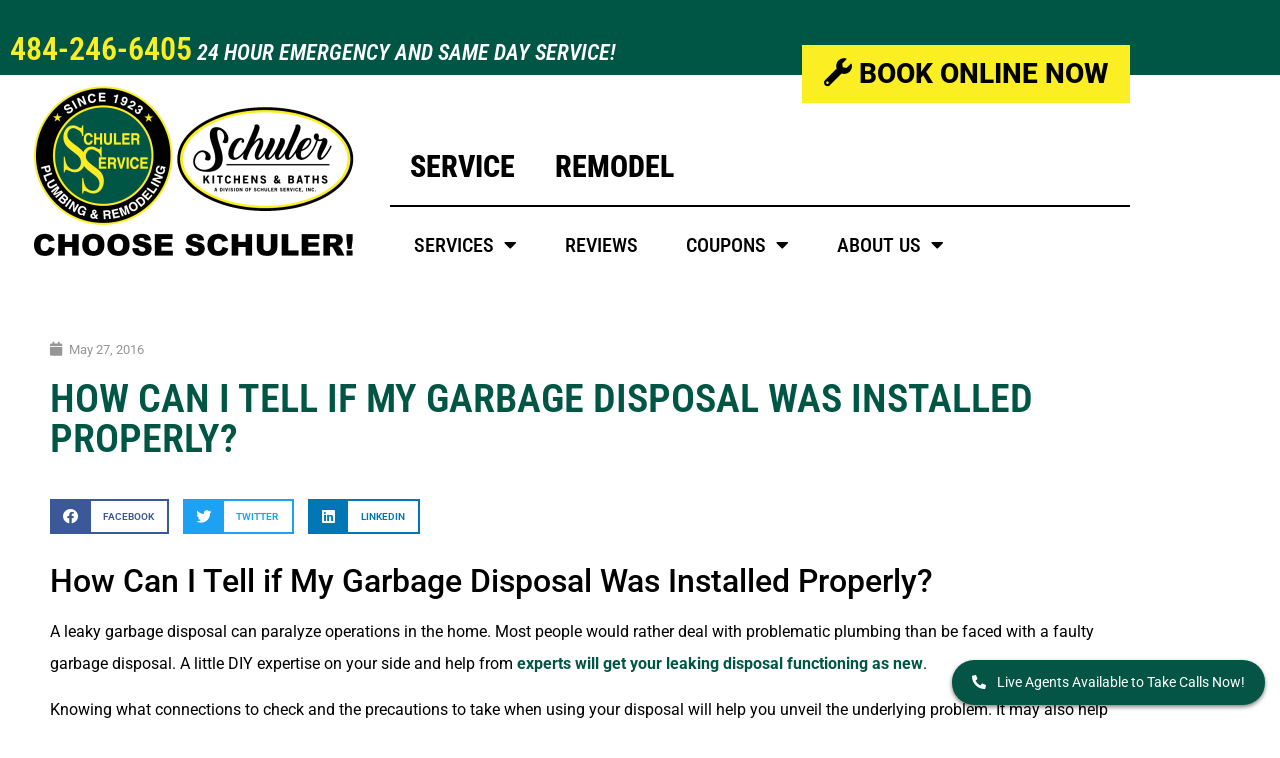

--- FILE ---
content_type: text/html; charset=UTF-8
request_url: https://www.schulerservice.com/blog/how-can-i-tell-if-my-garbage-disposal-was-installed-properly/
body_size: 19644
content:
<!doctype html>
<html lang="en-US">
<head>
	<meta charset="UTF-8">
	<meta name="viewport" content="width=device-width, initial-scale=1">
	<link rel="profile" href="https://gmpg.org/xfn/11">
	<meta name='robots' content='index, follow, max-image-preview:large, max-snippet:-1, max-video-preview:-1' />
	<style>img:is([sizes="auto" i], [sizes^="auto," i]) { contain-intrinsic-size: 3000px 1500px }</style>
	
	<!-- This site is optimized with the Yoast SEO plugin v26.1.1 - https://yoast.com/wordpress/plugins/seo/ -->
	<title>How Can I Tell if My Garbage Disposal Was Installed Properly?</title>
	<meta name="description" content="Call Schuler Service Inc. in Allentown, PA at (610) 991-7098 to get company experts who will fix your leaking garbage disposal today and solve the issue once and for all.  " />
	<link rel="canonical" href="https://www.schulerservice.com/blog/how-can-i-tell-if-my-garbage-disposal-was-installed-properly/" />
	<meta property="og:locale" content="en_US" />
	<meta property="og:type" content="article" />
	<meta property="og:title" content="How Can I Tell if My Garbage Disposal Was Installed Properly?" />
	<meta property="og:description" content="Call Schuler Service Inc. in Allentown, PA at (610) 991-7098 to get company experts who will fix your leaking garbage disposal today and solve the issue once and for all.  " />
	<meta property="og:url" content="https://www.schulerservice.com/blog/how-can-i-tell-if-my-garbage-disposal-was-installed-properly/" />
	<meta property="og:site_name" content="Schuler Service" />
	<meta property="article:published_time" content="2016-05-27T13:00:35+00:00" />
	<meta property="article:modified_time" content="2025-05-21T15:24:34+00:00" />
	<meta name="author" content="clay" />
	<meta name="twitter:card" content="summary_large_image" />
	<meta name="twitter:label1" content="Written by" />
	<meta name="twitter:data1" content="Devin Peterson" />
	<meta name="twitter:label2" content="Est. reading time" />
	<meta name="twitter:data2" content="4 minutes" />
	<script type="application/ld+json" class="yoast-schema-graph">{"@context":"https://schema.org","@graph":[{"@type":"Article","@id":"https://www.schulerservice.com/blog/how-can-i-tell-if-my-garbage-disposal-was-installed-properly/#article","isPartOf":{"@id":"https://www.schulerservice.com/blog/how-can-i-tell-if-my-garbage-disposal-was-installed-properly/"},"author":{"name":"clay","@id":"https://www.schulerservice.com/#/schema/person/437fc5024e7ffe6c2b3bfb3afcce724f"},"headline":"How Can I Tell if My Garbage Disposal Was Installed Properly?","datePublished":"2016-05-27T13:00:35+00:00","dateModified":"2025-05-21T15:24:34+00:00","mainEntityOfPage":{"@id":"https://www.schulerservice.com/blog/how-can-i-tell-if-my-garbage-disposal-was-installed-properly/"},"wordCount":837,"publisher":{"@id":"https://www.schulerservice.com/#organization"},"inLanguage":"en-US"},{"@type":"WebPage","@id":"https://www.schulerservice.com/blog/how-can-i-tell-if-my-garbage-disposal-was-installed-properly/","url":"https://www.schulerservice.com/blog/how-can-i-tell-if-my-garbage-disposal-was-installed-properly/","name":"How Can I Tell if My Garbage Disposal Was Installed Properly?","isPartOf":{"@id":"https://www.schulerservice.com/#website"},"datePublished":"2016-05-27T13:00:35+00:00","dateModified":"2025-05-21T15:24:34+00:00","description":"Call Schuler Service Inc. in Allentown, PA at (610) 991-7098 to get company experts who will fix your leaking garbage disposal today and solve the issue once and for all.  ","breadcrumb":{"@id":"https://www.schulerservice.com/blog/how-can-i-tell-if-my-garbage-disposal-was-installed-properly/#breadcrumb"},"inLanguage":"en-US","potentialAction":[{"@type":"ReadAction","target":["https://www.schulerservice.com/blog/how-can-i-tell-if-my-garbage-disposal-was-installed-properly/"]}]},{"@type":"BreadcrumbList","@id":"https://www.schulerservice.com/blog/how-can-i-tell-if-my-garbage-disposal-was-installed-properly/#breadcrumb","itemListElement":[{"@type":"ListItem","position":1,"name":"Home","item":"https://www.schulerservice.com/"},{"@type":"ListItem","position":2,"name":"Blog","item":"https://www.schulerservice.com/blog/"},{"@type":"ListItem","position":3,"name":"How Can I Tell if My Garbage Disposal Was Installed Properly?"}]},{"@type":"WebSite","@id":"https://www.schulerservice.com/#website","url":"https://www.schulerservice.com/","name":"Schuler Service","description":"Allentown, PA Plumbing Service Contractor","publisher":{"@id":"https://www.schulerservice.com/#organization"},"potentialAction":[{"@type":"SearchAction","target":{"@type":"EntryPoint","urlTemplate":"https://www.schulerservice.com/?s={search_term_string}"},"query-input":{"@type":"PropertyValueSpecification","valueRequired":true,"valueName":"search_term_string"}}],"inLanguage":"en-US"},{"@type":"Organization","@id":"https://www.schulerservice.com/#organization","name":"Schuler Service","url":"https://www.schulerservice.com/","logo":{"@type":"ImageObject","inLanguage":"en-US","@id":"https://www.schulerservice.com/#/schema/logo/image/","url":"https://www.schulerservice.com/wp-content/uploads/2022/01/Schuler-2021-logo.jpg","contentUrl":"https://www.schulerservice.com/wp-content/uploads/2022/01/Schuler-2021-logo.jpg","width":525,"height":555,"caption":"Schuler Service"},"image":{"@id":"https://www.schulerservice.com/#/schema/logo/image/"}},{"@type":"Person","@id":"https://www.schulerservice.com/#/schema/person/437fc5024e7ffe6c2b3bfb3afcce724f","name":"clay","image":{"@type":"ImageObject","inLanguage":"en-US","@id":"https://www.schulerservice.com/#/schema/person/image/","url":"https://secure.gravatar.com/avatar/5337d611cd883ed946d98c810e05656f035e5fbf49925f870172f8d1038cd7f4?s=96&d=mm&r=g","contentUrl":"https://secure.gravatar.com/avatar/5337d611cd883ed946d98c810e05656f035e5fbf49925f870172f8d1038cd7f4?s=96&d=mm&r=g","caption":"clay"},"url":""}]}</script>
	<!-- / Yoast SEO plugin. -->


<link rel="alternate" type="application/rss+xml" title="Schuler Service &raquo; Feed" href="https://www.schulerservice.com/feed/" />
<link rel="alternate" type="application/rss+xml" title="Schuler Service &raquo; Comments Feed" href="https://www.schulerservice.com/comments/feed/" />
<script>
window._wpemojiSettings = {"baseUrl":"https:\/\/s.w.org\/images\/core\/emoji\/16.0.1\/72x72\/","ext":".png","svgUrl":"https:\/\/s.w.org\/images\/core\/emoji\/16.0.1\/svg\/","svgExt":".svg","source":{"concatemoji":"https:\/\/www.schulerservice.com\/wp-includes\/js\/wp-emoji-release.min.js?ver=6.8.3"}};
/*! This file is auto-generated */
!function(s,n){var o,i,e;function c(e){try{var t={supportTests:e,timestamp:(new Date).valueOf()};sessionStorage.setItem(o,JSON.stringify(t))}catch(e){}}function p(e,t,n){e.clearRect(0,0,e.canvas.width,e.canvas.height),e.fillText(t,0,0);var t=new Uint32Array(e.getImageData(0,0,e.canvas.width,e.canvas.height).data),a=(e.clearRect(0,0,e.canvas.width,e.canvas.height),e.fillText(n,0,0),new Uint32Array(e.getImageData(0,0,e.canvas.width,e.canvas.height).data));return t.every(function(e,t){return e===a[t]})}function u(e,t){e.clearRect(0,0,e.canvas.width,e.canvas.height),e.fillText(t,0,0);for(var n=e.getImageData(16,16,1,1),a=0;a<n.data.length;a++)if(0!==n.data[a])return!1;return!0}function f(e,t,n,a){switch(t){case"flag":return n(e,"\ud83c\udff3\ufe0f\u200d\u26a7\ufe0f","\ud83c\udff3\ufe0f\u200b\u26a7\ufe0f")?!1:!n(e,"\ud83c\udde8\ud83c\uddf6","\ud83c\udde8\u200b\ud83c\uddf6")&&!n(e,"\ud83c\udff4\udb40\udc67\udb40\udc62\udb40\udc65\udb40\udc6e\udb40\udc67\udb40\udc7f","\ud83c\udff4\u200b\udb40\udc67\u200b\udb40\udc62\u200b\udb40\udc65\u200b\udb40\udc6e\u200b\udb40\udc67\u200b\udb40\udc7f");case"emoji":return!a(e,"\ud83e\udedf")}return!1}function g(e,t,n,a){var r="undefined"!=typeof WorkerGlobalScope&&self instanceof WorkerGlobalScope?new OffscreenCanvas(300,150):s.createElement("canvas"),o=r.getContext("2d",{willReadFrequently:!0}),i=(o.textBaseline="top",o.font="600 32px Arial",{});return e.forEach(function(e){i[e]=t(o,e,n,a)}),i}function t(e){var t=s.createElement("script");t.src=e,t.defer=!0,s.head.appendChild(t)}"undefined"!=typeof Promise&&(o="wpEmojiSettingsSupports",i=["flag","emoji"],n.supports={everything:!0,everythingExceptFlag:!0},e=new Promise(function(e){s.addEventListener("DOMContentLoaded",e,{once:!0})}),new Promise(function(t){var n=function(){try{var e=JSON.parse(sessionStorage.getItem(o));if("object"==typeof e&&"number"==typeof e.timestamp&&(new Date).valueOf()<e.timestamp+604800&&"object"==typeof e.supportTests)return e.supportTests}catch(e){}return null}();if(!n){if("undefined"!=typeof Worker&&"undefined"!=typeof OffscreenCanvas&&"undefined"!=typeof URL&&URL.createObjectURL&&"undefined"!=typeof Blob)try{var e="postMessage("+g.toString()+"("+[JSON.stringify(i),f.toString(),p.toString(),u.toString()].join(",")+"));",a=new Blob([e],{type:"text/javascript"}),r=new Worker(URL.createObjectURL(a),{name:"wpTestEmojiSupports"});return void(r.onmessage=function(e){c(n=e.data),r.terminate(),t(n)})}catch(e){}c(n=g(i,f,p,u))}t(n)}).then(function(e){for(var t in e)n.supports[t]=e[t],n.supports.everything=n.supports.everything&&n.supports[t],"flag"!==t&&(n.supports.everythingExceptFlag=n.supports.everythingExceptFlag&&n.supports[t]);n.supports.everythingExceptFlag=n.supports.everythingExceptFlag&&!n.supports.flag,n.DOMReady=!1,n.readyCallback=function(){n.DOMReady=!0}}).then(function(){return e}).then(function(){var e;n.supports.everything||(n.readyCallback(),(e=n.source||{}).concatemoji?t(e.concatemoji):e.wpemoji&&e.twemoji&&(t(e.twemoji),t(e.wpemoji)))}))}((window,document),window._wpemojiSettings);
</script>
<style id='wp-emoji-styles-inline-css'>

	img.wp-smiley, img.emoji {
		display: inline !important;
		border: none !important;
		box-shadow: none !important;
		height: 1em !important;
		width: 1em !important;
		margin: 0 0.07em !important;
		vertical-align: -0.1em !important;
		background: none !important;
		padding: 0 !important;
	}
</style>
<link rel='stylesheet' id='wp-block-library-css' href='https://www.schulerservice.com/wp-includes/css/dist/block-library/style.min.css?ver=6.8.3' media='all' />
<style id='global-styles-inline-css'>
:root{--wp--preset--aspect-ratio--square: 1;--wp--preset--aspect-ratio--4-3: 4/3;--wp--preset--aspect-ratio--3-4: 3/4;--wp--preset--aspect-ratio--3-2: 3/2;--wp--preset--aspect-ratio--2-3: 2/3;--wp--preset--aspect-ratio--16-9: 16/9;--wp--preset--aspect-ratio--9-16: 9/16;--wp--preset--color--black: #000000;--wp--preset--color--cyan-bluish-gray: #abb8c3;--wp--preset--color--white: #ffffff;--wp--preset--color--pale-pink: #f78da7;--wp--preset--color--vivid-red: #cf2e2e;--wp--preset--color--luminous-vivid-orange: #ff6900;--wp--preset--color--luminous-vivid-amber: #fcb900;--wp--preset--color--light-green-cyan: #7bdcb5;--wp--preset--color--vivid-green-cyan: #00d084;--wp--preset--color--pale-cyan-blue: #8ed1fc;--wp--preset--color--vivid-cyan-blue: #0693e3;--wp--preset--color--vivid-purple: #9b51e0;--wp--preset--gradient--vivid-cyan-blue-to-vivid-purple: linear-gradient(135deg,rgba(6,147,227,1) 0%,rgb(155,81,224) 100%);--wp--preset--gradient--light-green-cyan-to-vivid-green-cyan: linear-gradient(135deg,rgb(122,220,180) 0%,rgb(0,208,130) 100%);--wp--preset--gradient--luminous-vivid-amber-to-luminous-vivid-orange: linear-gradient(135deg,rgba(252,185,0,1) 0%,rgba(255,105,0,1) 100%);--wp--preset--gradient--luminous-vivid-orange-to-vivid-red: linear-gradient(135deg,rgba(255,105,0,1) 0%,rgb(207,46,46) 100%);--wp--preset--gradient--very-light-gray-to-cyan-bluish-gray: linear-gradient(135deg,rgb(238,238,238) 0%,rgb(169,184,195) 100%);--wp--preset--gradient--cool-to-warm-spectrum: linear-gradient(135deg,rgb(74,234,220) 0%,rgb(151,120,209) 20%,rgb(207,42,186) 40%,rgb(238,44,130) 60%,rgb(251,105,98) 80%,rgb(254,248,76) 100%);--wp--preset--gradient--blush-light-purple: linear-gradient(135deg,rgb(255,206,236) 0%,rgb(152,150,240) 100%);--wp--preset--gradient--blush-bordeaux: linear-gradient(135deg,rgb(254,205,165) 0%,rgb(254,45,45) 50%,rgb(107,0,62) 100%);--wp--preset--gradient--luminous-dusk: linear-gradient(135deg,rgb(255,203,112) 0%,rgb(199,81,192) 50%,rgb(65,88,208) 100%);--wp--preset--gradient--pale-ocean: linear-gradient(135deg,rgb(255,245,203) 0%,rgb(182,227,212) 50%,rgb(51,167,181) 100%);--wp--preset--gradient--electric-grass: linear-gradient(135deg,rgb(202,248,128) 0%,rgb(113,206,126) 100%);--wp--preset--gradient--midnight: linear-gradient(135deg,rgb(2,3,129) 0%,rgb(40,116,252) 100%);--wp--preset--font-size--small: 13px;--wp--preset--font-size--medium: 20px;--wp--preset--font-size--large: 36px;--wp--preset--font-size--x-large: 42px;--wp--preset--spacing--20: 0.44rem;--wp--preset--spacing--30: 0.67rem;--wp--preset--spacing--40: 1rem;--wp--preset--spacing--50: 1.5rem;--wp--preset--spacing--60: 2.25rem;--wp--preset--spacing--70: 3.38rem;--wp--preset--spacing--80: 5.06rem;--wp--preset--shadow--natural: 6px 6px 9px rgba(0, 0, 0, 0.2);--wp--preset--shadow--deep: 12px 12px 50px rgba(0, 0, 0, 0.4);--wp--preset--shadow--sharp: 6px 6px 0px rgba(0, 0, 0, 0.2);--wp--preset--shadow--outlined: 6px 6px 0px -3px rgba(255, 255, 255, 1), 6px 6px rgba(0, 0, 0, 1);--wp--preset--shadow--crisp: 6px 6px 0px rgba(0, 0, 0, 1);}:root { --wp--style--global--content-size: 800px;--wp--style--global--wide-size: 1200px; }:where(body) { margin: 0; }.wp-site-blocks > .alignleft { float: left; margin-right: 2em; }.wp-site-blocks > .alignright { float: right; margin-left: 2em; }.wp-site-blocks > .aligncenter { justify-content: center; margin-left: auto; margin-right: auto; }:where(.wp-site-blocks) > * { margin-block-start: 24px; margin-block-end: 0; }:where(.wp-site-blocks) > :first-child { margin-block-start: 0; }:where(.wp-site-blocks) > :last-child { margin-block-end: 0; }:root { --wp--style--block-gap: 24px; }:root :where(.is-layout-flow) > :first-child{margin-block-start: 0;}:root :where(.is-layout-flow) > :last-child{margin-block-end: 0;}:root :where(.is-layout-flow) > *{margin-block-start: 24px;margin-block-end: 0;}:root :where(.is-layout-constrained) > :first-child{margin-block-start: 0;}:root :where(.is-layout-constrained) > :last-child{margin-block-end: 0;}:root :where(.is-layout-constrained) > *{margin-block-start: 24px;margin-block-end: 0;}:root :where(.is-layout-flex){gap: 24px;}:root :where(.is-layout-grid){gap: 24px;}.is-layout-flow > .alignleft{float: left;margin-inline-start: 0;margin-inline-end: 2em;}.is-layout-flow > .alignright{float: right;margin-inline-start: 2em;margin-inline-end: 0;}.is-layout-flow > .aligncenter{margin-left: auto !important;margin-right: auto !important;}.is-layout-constrained > .alignleft{float: left;margin-inline-start: 0;margin-inline-end: 2em;}.is-layout-constrained > .alignright{float: right;margin-inline-start: 2em;margin-inline-end: 0;}.is-layout-constrained > .aligncenter{margin-left: auto !important;margin-right: auto !important;}.is-layout-constrained > :where(:not(.alignleft):not(.alignright):not(.alignfull)){max-width: var(--wp--style--global--content-size);margin-left: auto !important;margin-right: auto !important;}.is-layout-constrained > .alignwide{max-width: var(--wp--style--global--wide-size);}body .is-layout-flex{display: flex;}.is-layout-flex{flex-wrap: wrap;align-items: center;}.is-layout-flex > :is(*, div){margin: 0;}body .is-layout-grid{display: grid;}.is-layout-grid > :is(*, div){margin: 0;}body{padding-top: 0px;padding-right: 0px;padding-bottom: 0px;padding-left: 0px;}a:where(:not(.wp-element-button)){text-decoration: underline;}:root :where(.wp-element-button, .wp-block-button__link){background-color: #32373c;border-width: 0;color: #fff;font-family: inherit;font-size: inherit;line-height: inherit;padding: calc(0.667em + 2px) calc(1.333em + 2px);text-decoration: none;}.has-black-color{color: var(--wp--preset--color--black) !important;}.has-cyan-bluish-gray-color{color: var(--wp--preset--color--cyan-bluish-gray) !important;}.has-white-color{color: var(--wp--preset--color--white) !important;}.has-pale-pink-color{color: var(--wp--preset--color--pale-pink) !important;}.has-vivid-red-color{color: var(--wp--preset--color--vivid-red) !important;}.has-luminous-vivid-orange-color{color: var(--wp--preset--color--luminous-vivid-orange) !important;}.has-luminous-vivid-amber-color{color: var(--wp--preset--color--luminous-vivid-amber) !important;}.has-light-green-cyan-color{color: var(--wp--preset--color--light-green-cyan) !important;}.has-vivid-green-cyan-color{color: var(--wp--preset--color--vivid-green-cyan) !important;}.has-pale-cyan-blue-color{color: var(--wp--preset--color--pale-cyan-blue) !important;}.has-vivid-cyan-blue-color{color: var(--wp--preset--color--vivid-cyan-blue) !important;}.has-vivid-purple-color{color: var(--wp--preset--color--vivid-purple) !important;}.has-black-background-color{background-color: var(--wp--preset--color--black) !important;}.has-cyan-bluish-gray-background-color{background-color: var(--wp--preset--color--cyan-bluish-gray) !important;}.has-white-background-color{background-color: var(--wp--preset--color--white) !important;}.has-pale-pink-background-color{background-color: var(--wp--preset--color--pale-pink) !important;}.has-vivid-red-background-color{background-color: var(--wp--preset--color--vivid-red) !important;}.has-luminous-vivid-orange-background-color{background-color: var(--wp--preset--color--luminous-vivid-orange) !important;}.has-luminous-vivid-amber-background-color{background-color: var(--wp--preset--color--luminous-vivid-amber) !important;}.has-light-green-cyan-background-color{background-color: var(--wp--preset--color--light-green-cyan) !important;}.has-vivid-green-cyan-background-color{background-color: var(--wp--preset--color--vivid-green-cyan) !important;}.has-pale-cyan-blue-background-color{background-color: var(--wp--preset--color--pale-cyan-blue) !important;}.has-vivid-cyan-blue-background-color{background-color: var(--wp--preset--color--vivid-cyan-blue) !important;}.has-vivid-purple-background-color{background-color: var(--wp--preset--color--vivid-purple) !important;}.has-black-border-color{border-color: var(--wp--preset--color--black) !important;}.has-cyan-bluish-gray-border-color{border-color: var(--wp--preset--color--cyan-bluish-gray) !important;}.has-white-border-color{border-color: var(--wp--preset--color--white) !important;}.has-pale-pink-border-color{border-color: var(--wp--preset--color--pale-pink) !important;}.has-vivid-red-border-color{border-color: var(--wp--preset--color--vivid-red) !important;}.has-luminous-vivid-orange-border-color{border-color: var(--wp--preset--color--luminous-vivid-orange) !important;}.has-luminous-vivid-amber-border-color{border-color: var(--wp--preset--color--luminous-vivid-amber) !important;}.has-light-green-cyan-border-color{border-color: var(--wp--preset--color--light-green-cyan) !important;}.has-vivid-green-cyan-border-color{border-color: var(--wp--preset--color--vivid-green-cyan) !important;}.has-pale-cyan-blue-border-color{border-color: var(--wp--preset--color--pale-cyan-blue) !important;}.has-vivid-cyan-blue-border-color{border-color: var(--wp--preset--color--vivid-cyan-blue) !important;}.has-vivid-purple-border-color{border-color: var(--wp--preset--color--vivid-purple) !important;}.has-vivid-cyan-blue-to-vivid-purple-gradient-background{background: var(--wp--preset--gradient--vivid-cyan-blue-to-vivid-purple) !important;}.has-light-green-cyan-to-vivid-green-cyan-gradient-background{background: var(--wp--preset--gradient--light-green-cyan-to-vivid-green-cyan) !important;}.has-luminous-vivid-amber-to-luminous-vivid-orange-gradient-background{background: var(--wp--preset--gradient--luminous-vivid-amber-to-luminous-vivid-orange) !important;}.has-luminous-vivid-orange-to-vivid-red-gradient-background{background: var(--wp--preset--gradient--luminous-vivid-orange-to-vivid-red) !important;}.has-very-light-gray-to-cyan-bluish-gray-gradient-background{background: var(--wp--preset--gradient--very-light-gray-to-cyan-bluish-gray) !important;}.has-cool-to-warm-spectrum-gradient-background{background: var(--wp--preset--gradient--cool-to-warm-spectrum) !important;}.has-blush-light-purple-gradient-background{background: var(--wp--preset--gradient--blush-light-purple) !important;}.has-blush-bordeaux-gradient-background{background: var(--wp--preset--gradient--blush-bordeaux) !important;}.has-luminous-dusk-gradient-background{background: var(--wp--preset--gradient--luminous-dusk) !important;}.has-pale-ocean-gradient-background{background: var(--wp--preset--gradient--pale-ocean) !important;}.has-electric-grass-gradient-background{background: var(--wp--preset--gradient--electric-grass) !important;}.has-midnight-gradient-background{background: var(--wp--preset--gradient--midnight) !important;}.has-small-font-size{font-size: var(--wp--preset--font-size--small) !important;}.has-medium-font-size{font-size: var(--wp--preset--font-size--medium) !important;}.has-large-font-size{font-size: var(--wp--preset--font-size--large) !important;}.has-x-large-font-size{font-size: var(--wp--preset--font-size--x-large) !important;}
:root :where(.wp-block-pullquote){font-size: 1.5em;line-height: 1.6;}
</style>
<link rel='stylesheet' id='hello-elementor-css' href='https://www.schulerservice.com/wp-content/themes/hello-elementor/assets/css/reset.css?ver=3.4.4' media='all' />
<link rel='stylesheet' id='hello-elementor-theme-style-css' href='https://www.schulerservice.com/wp-content/themes/hello-elementor/assets/css/theme.css?ver=3.4.4' media='all' />
<link rel='stylesheet' id='chld_thm_cfg_child-css' href='https://www.schulerservice.com/wp-content/themes/hello-elementor-child/style.css?ver=6.8.3' media='all' />
<link rel='stylesheet' id='hello-elementor-header-footer-css' href='https://www.schulerservice.com/wp-content/themes/hello-elementor/assets/css/header-footer.css?ver=3.4.4' media='all' />
<link rel='stylesheet' id='elementor-frontend-css' href='https://www.schulerservice.com/wp-content/plugins/elementor/assets/css/frontend.min.css?ver=3.34.0' media='all' />
<link rel='stylesheet' id='widget-heading-css' href='https://www.schulerservice.com/wp-content/plugins/elementor/assets/css/widget-heading.min.css?ver=3.34.0' media='all' />
<link rel='stylesheet' id='widget-image-css' href='https://www.schulerservice.com/wp-content/plugins/elementor/assets/css/widget-image.min.css?ver=3.34.0' media='all' />
<link rel='stylesheet' id='widget-nav-menu-css' href='https://www.schulerservice.com/wp-content/plugins/elementor-pro/assets/css/widget-nav-menu.min.css?ver=3.31.2' media='all' />
<link rel='stylesheet' id='widget-divider-css' href='https://www.schulerservice.com/wp-content/plugins/elementor/assets/css/widget-divider.min.css?ver=3.34.0' media='all' />
<link rel='stylesheet' id='widget-spacer-css' href='https://www.schulerservice.com/wp-content/plugins/elementor/assets/css/widget-spacer.min.css?ver=3.34.0' media='all' />
<link rel='stylesheet' id='widget-social-icons-css' href='https://www.schulerservice.com/wp-content/plugins/elementor/assets/css/widget-social-icons.min.css?ver=3.34.0' media='all' />
<link rel='stylesheet' id='e-apple-webkit-css' href='https://www.schulerservice.com/wp-content/plugins/elementor/assets/css/conditionals/apple-webkit.min.css?ver=3.34.0' media='all' />
<link rel='stylesheet' id='widget-post-info-css' href='https://www.schulerservice.com/wp-content/plugins/elementor-pro/assets/css/widget-post-info.min.css?ver=3.31.2' media='all' />
<link rel='stylesheet' id='widget-icon-list-css' href='https://www.schulerservice.com/wp-content/plugins/elementor/assets/css/widget-icon-list.min.css?ver=3.34.0' media='all' />
<link rel='stylesheet' id='elementor-icons-shared-0-css' href='https://www.schulerservice.com/wp-content/plugins/elementor/assets/lib/font-awesome/css/fontawesome.min.css?ver=5.15.3' media='all' />
<link rel='stylesheet' id='elementor-icons-fa-regular-css' href='https://www.schulerservice.com/wp-content/plugins/elementor/assets/lib/font-awesome/css/regular.min.css?ver=5.15.3' media='all' />
<link rel='stylesheet' id='elementor-icons-fa-solid-css' href='https://www.schulerservice.com/wp-content/plugins/elementor/assets/lib/font-awesome/css/solid.min.css?ver=5.15.3' media='all' />
<link rel='stylesheet' id='widget-share-buttons-css' href='https://www.schulerservice.com/wp-content/plugins/elementor-pro/assets/css/widget-share-buttons.min.css?ver=3.31.2' media='all' />
<link rel='stylesheet' id='elementor-icons-fa-brands-css' href='https://www.schulerservice.com/wp-content/plugins/elementor/assets/lib/font-awesome/css/brands.min.css?ver=5.15.3' media='all' />
<link rel='stylesheet' id='widget-posts-css' href='https://www.schulerservice.com/wp-content/plugins/elementor-pro/assets/css/widget-posts.min.css?ver=3.31.2' media='all' />
<link rel='stylesheet' id='elementor-icons-css' href='https://www.schulerservice.com/wp-content/plugins/elementor/assets/lib/eicons/css/elementor-icons.min.css?ver=5.45.0' media='all' />
<link rel='stylesheet' id='elementor-post-5-css' href='https://www.schulerservice.com/wp-content/uploads/elementor/css/post-5.css?ver=1769189717' media='all' />
<link rel='stylesheet' id='elementor-post-18-css' href='https://www.schulerservice.com/wp-content/uploads/elementor/css/post-18.css?ver=1769189717' media='all' />
<link rel='stylesheet' id='elementor-post-33-css' href='https://www.schulerservice.com/wp-content/uploads/elementor/css/post-33.css?ver=1769189717' media='all' />
<link rel='stylesheet' id='elementor-post-12510-css' href='https://www.schulerservice.com/wp-content/uploads/elementor/css/post-12510.css?ver=1769190030' media='all' />
<link rel='stylesheet' id='__EPYT__style-css' href='https://www.schulerservice.com/wp-content/plugins/youtube-embed-plus/styles/ytprefs.min.css?ver=14.2.3' media='all' />
<style id='__EPYT__style-inline-css'>

                .epyt-gallery-thumb {
                        width: 33.333%;
                }
                
                         @media (min-width:0px) and (max-width: 767px) {
                            .epyt-gallery-rowbreak {
                                display: none;
                            }
                            .epyt-gallery-allthumbs[class*="epyt-cols"] .epyt-gallery-thumb {
                                width: 100% !important;
                            }
                          }
</style>
<link rel='stylesheet' id='elementor-gf-local-robotocondensed-css' href='https://www.schulerservice.com/wp-content/uploads/elementor/google-fonts/css/robotocondensed.css?ver=1743186528' media='all' />
<link rel='stylesheet' id='elementor-gf-local-robotoslab-css' href='https://www.schulerservice.com/wp-content/uploads/elementor/google-fonts/css/robotoslab.css?ver=1743186529' media='all' />
<link rel='stylesheet' id='elementor-gf-local-roboto-css' href='https://www.schulerservice.com/wp-content/uploads/elementor/google-fonts/css/roboto.css?ver=1743186531' media='all' />
<script src="https://www.schulerservice.com/wp-includes/js/jquery/jquery.min.js?ver=3.7.1" id="jquery-core-js"></script>
<script src="https://www.schulerservice.com/wp-includes/js/jquery/jquery-migrate.min.js?ver=3.4.1" id="jquery-migrate-js"></script>
<script id="__ytprefs__-js-extra">
var _EPYT_ = {"ajaxurl":"https:\/\/www.schulerservice.com\/wp-admin\/admin-ajax.php","security":"a7985561f6","gallery_scrolloffset":"20","eppathtoscripts":"https:\/\/www.schulerservice.com\/wp-content\/plugins\/youtube-embed-plus\/scripts\/","eppath":"https:\/\/www.schulerservice.com\/wp-content\/plugins\/youtube-embed-plus\/","epresponsiveselector":"[\"iframe.__youtube_prefs__\"]","epdovol":"1","version":"14.2.3","evselector":"iframe.__youtube_prefs__[src], iframe[src*=\"youtube.com\/embed\/\"], iframe[src*=\"youtube-nocookie.com\/embed\/\"]","ajax_compat":"","maxres_facade":"eager","ytapi_load":"light","pause_others":"","stopMobileBuffer":"1","facade_mode":"","not_live_on_channel":""};
</script>
<script src="https://www.schulerservice.com/wp-content/plugins/youtube-embed-plus/scripts/ytprefs.min.js?ver=14.2.3" id="__ytprefs__-js"></script>
<link rel="https://api.w.org/" href="https://www.schulerservice.com/wp-json/" /><link rel="alternate" title="JSON" type="application/json" href="https://www.schulerservice.com/wp-json/wp/v2/posts/5701" /><link rel="EditURI" type="application/rsd+xml" title="RSD" href="https://www.schulerservice.com/xmlrpc.php?rsd" />
<meta name="generator" content="WordPress 6.8.3" />
<link rel='shortlink' href='https://www.schulerservice.com/?p=5701' />
<link rel="alternate" title="oEmbed (JSON)" type="application/json+oembed" href="https://www.schulerservice.com/wp-json/oembed/1.0/embed?url=https%3A%2F%2Fwww.schulerservice.com%2Fblog%2Fhow-can-i-tell-if-my-garbage-disposal-was-installed-properly%2F" />
<link rel="alternate" title="oEmbed (XML)" type="text/xml+oembed" href="https://www.schulerservice.com/wp-json/oembed/1.0/embed?url=https%3A%2F%2Fwww.schulerservice.com%2Fblog%2Fhow-can-i-tell-if-my-garbage-disposal-was-installed-properly%2F&#038;format=xml" />
<!-- Google Tag Manager -->
<script async>(function(w,d,s,l,i){w[l]=w[l]||[];w[l].push({'gtm.start':
new Date().getTime(),event:'gtm.js'});var f=d.getElementsByTagName(s)[0],
j=d.createElement(s),dl=l!='dataLayer'?'&l='+l:'';j.async=true;j.src=
'https://www.googletagmanager.com/gtm.js?id='+i+dl;f.parentNode.insertBefore(j,f);
})(window,document,'script','dataLayer','GTM-5T8VMT3');</script>
<!-- End Google Tag Manager -->

<!-- UserWay -->
<script>(function(d){var s = d.createElement("script");s.setAttribute("data-account", "HeNrFvg8jz");s.setAttribute("src", "https://cdn.userway.org/widget.js");(d.body || d.head).appendChild(s);})(document)</script><noscript>Please ensure Javascript is enabled for purposes of <a href="https://userway.org">website accessibility</a></noscript>

<!-- Schedule Engine -->
<script data-api-key="ckievc1jk00ey06p8r1pcvb6s" data-flow-key="customer-first" id="se-widget-embed" src="https://embed.scheduleengine.net/schedule-engine-v3.js"></script>
<script src="https://webchat.scheduleengine.net/webchat-v1.js"></script><meta name="generator" content="Elementor 3.34.0; features: additional_custom_breakpoints; settings: css_print_method-external, google_font-enabled, font_display-auto">
			<style>
				.e-con.e-parent:nth-of-type(n+4):not(.e-lazyloaded):not(.e-no-lazyload),
				.e-con.e-parent:nth-of-type(n+4):not(.e-lazyloaded):not(.e-no-lazyload) * {
					background-image: none !important;
				}
				@media screen and (max-height: 1024px) {
					.e-con.e-parent:nth-of-type(n+3):not(.e-lazyloaded):not(.e-no-lazyload),
					.e-con.e-parent:nth-of-type(n+3):not(.e-lazyloaded):not(.e-no-lazyload) * {
						background-image: none !important;
					}
				}
				@media screen and (max-height: 640px) {
					.e-con.e-parent:nth-of-type(n+2):not(.e-lazyloaded):not(.e-no-lazyload),
					.e-con.e-parent:nth-of-type(n+2):not(.e-lazyloaded):not(.e-no-lazyload) * {
						background-image: none !important;
					}
				}
			</style>
			<link rel="icon" href="https://www.schulerservice.com/wp-content/uploads/2021/12/cropped-Schuler-Logo_No-Background_525x555-32x32.png" sizes="32x32" />
<link rel="icon" href="https://www.schulerservice.com/wp-content/uploads/2021/12/cropped-Schuler-Logo_No-Background_525x555-192x192.png" sizes="192x192" />
<link rel="apple-touch-icon" href="https://www.schulerservice.com/wp-content/uploads/2021/12/cropped-Schuler-Logo_No-Background_525x555-180x180.png" />
<meta name="msapplication-TileImage" content="https://www.schulerservice.com/wp-content/uploads/2021/12/cropped-Schuler-Logo_No-Background_525x555-270x270.png" />
		<style id="wp-custom-css">
			.center-this-text{
	text-align: center !important;
}

@media screen and (min-width:768px){
	#national-award-winner-2024{
		text-align: left;
	}
}

/* Live Agents Floating Button */
#live-agents-floating-button{
	position: fixed;
	background: #055546;
	color: #fff;
	box-shadow: 0 2px 4px 0 rgba(0,0,0,0.5);
	bottom: 15px;
	right: 15px;
	padding: 12px 20px;
	border-radius: 25px;
	z-index: 999;
	font-size: 14px;
}

#live-agents-floating-button .fas{
	margin-right: 8px;
}

.elementor-element-66bfdff .elementor-repeater-item-a0c192b svg > path{
    transform: scale(0.09);
}

/* Video */

.force-video-aspect-ratio .elementor-wrapper{
    aspect-ratio: 1.77777 !important;
}		</style>
		</head>
<body class="wp-singular post-template-default single single-post postid-5701 single-format-standard wp-custom-logo wp-embed-responsive wp-theme-hello-elementor wp-child-theme-hello-elementor-child sfly_guest-author-post hello-elementor-default elementor-default elementor-kit-5 elementor-page-12510">

<script>
// add a message when the booking process begins
ScheduleEngine.addEventListener("BookingStarted", function () {
gtag('event', 'BookingStarted', {'event_category': 'Schedule Engine - Booking' });
});
ScheduleEngine.addEventListener("BookingIssueStarted", function () {
gtag('event', 'BookingIssueStarted', {'event_category': 'Schedule Engine - Booking' });
});
ScheduleEngine.addEventListener("BookingIssueCompleted", function () {
gtag('event', 'BookingIssueCompleted', {'event_category': 'Schedule Engine - Booking' });
});
ScheduleEngine.addEventListener("BookingDetailsMedia", function () {
gtag('event', 'BookingDetailsMedia', {'event_category': 'Schedule Engine - Booking' });
});
ScheduleEngine.addEventListener("BookingCustomerQuestion", function () {
gtag('event', 'BookingCustomerQuestion', {'event_category': 'Schedule Engine - Booking' });
});
ScheduleEngine.addEventListener("BookingCustomer", function () {
gtag('event', 'BookingCustomer', {'event_category': 'Schedule Engine - Booking' });
});
ScheduleEngine.addEventListener("BookingSchedule", function () {
gtag('event', 'BookingSchedule', {'event_category': 'Schedule Engine - Booking' });
});
ScheduleEngine.addEventListener("BookingBooked", function () {
gtag('event', 'BookingBooked', {'event_category': 'Schedule Engine - Booking' });
});
</script>

<a class="skip-link screen-reader-text" href="#content">Skip to content</a>

		<header data-elementor-type="header" data-elementor-id="18" class="elementor elementor-18 elementor-location-header" data-elementor-post-type="elementor_library">
					<section class="elementor-section elementor-top-section elementor-element elementor-element-4fbbfac elementor-section-height-min-height elementor-section-items-bottom elementor-section-boxed elementor-section-height-default" data-id="4fbbfac" data-element_type="section" data-settings="{&quot;background_background&quot;:&quot;classic&quot;}">
						<div class="elementor-container elementor-column-gap-default">
					<div class="elementor-column elementor-col-50 elementor-top-column elementor-element elementor-element-79ed4e9" data-id="79ed4e9" data-element_type="column">
			<div class="elementor-widget-wrap elementor-element-populated">
						<div class="elementor-element elementor-element-4bc1a7f elementor-widget elementor-widget-heading" data-id="4bc1a7f" data-element_type="widget" data-widget_type="heading.default">
				<div class="elementor-widget-container">
					<h2 class="elementor-heading-title elementor-size-default"><a href="tel:4842466405" style="color:#FBEE23;font-size:32px">484-246-6405</a> <em>24 Hour Emergency and Same Day Service!</em></h2>				</div>
				</div>
					</div>
		</div>
				<div class="elementor-column elementor-col-50 elementor-top-column elementor-element elementor-element-4590564" data-id="4590564" data-element_type="column">
			<div class="elementor-widget-wrap elementor-element-populated">
						<div class="elementor-element elementor-element-16a2d66 elementor-view-framed elementor-shape-square elementor-hidden-desktop elementor-hidden-tablet elementor-widget elementor-widget-global elementor-global-16524 elementor-widget-icon" data-id="16a2d66" data-element_type="widget" data-widget_type="icon.default">
				<div class="elementor-widget-container">
							<div class="elementor-icon-wrapper">
			<a class="elementor-icon" href="#elementor-action%3Aaction%3Dpopup%3Aopen%26settings%3DeyJpZCI6IjE2NTEwIiwidG9nZ2xlIjp0cnVlfQ%3D%3D">
			<i aria-hidden="true" class="fas fa-bars"></i>			</a>
		</div>
						</div>
				</div>
					</div>
		</div>
					</div>
		</section>
				<section class="elementor-section elementor-top-section elementor-element elementor-element-cd01d3f elementor-section-boxed elementor-section-height-default elementor-section-height-default" data-id="cd01d3f" data-element_type="section">
						<div class="elementor-container elementor-column-gap-default">
					<div class="elementor-column elementor-col-100 elementor-top-column elementor-element elementor-element-202e4a9" data-id="202e4a9" data-element_type="column">
			<div class="elementor-widget-wrap elementor-element-populated">
						<div class="elementor-element elementor-element-7c03f6c elementor-widget elementor-widget-global elementor-global-16646 elementor-widget-html" data-id="7c03f6c" data-element_type="widget" data-widget_type="html.default">
				<div class="elementor-widget-container">
					<button class="se-widget-button" type="button" onclick="ScheduleEngine.show()"><i class="fas fa-wrench"></i> Book Online Now</button>				</div>
				</div>
					</div>
		</div>
					</div>
		</section>
				<section class="elementor-section elementor-top-section elementor-element elementor-element-4beda58 elementor-section-content-bottom elementor-section-boxed elementor-section-height-default elementor-section-height-default" data-id="4beda58" data-element_type="section">
						<div class="elementor-container elementor-column-gap-default">
					<div class="elementor-column elementor-col-50 elementor-top-column elementor-element elementor-element-196790f" data-id="196790f" data-element_type="column">
			<div class="elementor-widget-wrap elementor-element-populated">
						<div class="elementor-element elementor-element-9815a0c elementor-widget elementor-widget-theme-site-logo elementor-widget-image" data-id="9815a0c" data-element_type="widget" data-widget_type="theme-site-logo.default">
				<div class="elementor-widget-container">
											<a href="https://www.schulerservice.com">
			<img src="https://www.schulerservice.com/wp-content/uploads/elementor/thumbs/NEW_11-4_Schuler-2-logosChooseSchuler_NoBackground-pgzmcaoywht9j1cakzgxcgoc0lxxgfkc1mq3zk94w8.png" title="Choose Schuler Logo Combined" alt="Schuler Service - Plumbing Services in Allentown, PA" loading="lazy" />				</a>
											</div>
				</div>
					</div>
		</div>
				<div class="elementor-column elementor-col-50 elementor-top-column elementor-element elementor-element-e51c016 elementor-hidden-phone" data-id="e51c016" data-element_type="column">
			<div class="elementor-widget-wrap elementor-element-populated">
						<div class="elementor-element elementor-element-c7626b1 elementor-nav-menu--dropdown-mobile elementor-nav-menu__text-align-aside elementor-nav-menu--toggle elementor-nav-menu--burger elementor-widget elementor-widget-global elementor-global-12735 elementor-widget-nav-menu" data-id="c7626b1" data-element_type="widget" data-settings="{&quot;layout&quot;:&quot;horizontal&quot;,&quot;submenu_icon&quot;:{&quot;value&quot;:&quot;fas fa-caret-down&quot;,&quot;library&quot;:&quot;fa-solid&quot;},&quot;toggle&quot;:&quot;burger&quot;}" data-widget_type="nav-menu.default">
				<div class="elementor-widget-container">
								<nav aria-label="Menu" class="elementor-nav-menu--main elementor-nav-menu__container elementor-nav-menu--layout-horizontal e--pointer-underline e--animation-fade">
				<ul id="menu-1-c7626b1" class="elementor-nav-menu"><li class="menu-item menu-item-type-post_type menu-item-object-page menu-item-home menu-item-12758"><a href="https://www.schulerservice.com/" class="elementor-item">Service</a></li>
<li class="menu-item menu-item-type-post_type menu-item-object-page menu-item-12759"><a href="https://www.schulerservice.com/remodel/" class="elementor-item">Remodel</a></li>
</ul>			</nav>
					<div class="elementor-menu-toggle" role="button" tabindex="0" aria-label="Menu Toggle" aria-expanded="false">
			<i aria-hidden="true" role="presentation" class="elementor-menu-toggle__icon--open eicon-menu-bar"></i><i aria-hidden="true" role="presentation" class="elementor-menu-toggle__icon--close eicon-close"></i>		</div>
					<nav class="elementor-nav-menu--dropdown elementor-nav-menu__container" aria-hidden="true">
				<ul id="menu-2-c7626b1" class="elementor-nav-menu"><li class="menu-item menu-item-type-post_type menu-item-object-page menu-item-home menu-item-12758"><a href="https://www.schulerservice.com/" class="elementor-item" tabindex="-1">Service</a></li>
<li class="menu-item menu-item-type-post_type menu-item-object-page menu-item-12759"><a href="https://www.schulerservice.com/remodel/" class="elementor-item" tabindex="-1">Remodel</a></li>
</ul>			</nav>
						</div>
				</div>
				<div class="elementor-element elementor-element-36694ed elementor-widget-divider--view-line elementor-widget elementor-widget-divider" data-id="36694ed" data-element_type="widget" data-widget_type="divider.default">
				<div class="elementor-widget-container">
							<div class="elementor-divider">
			<span class="elementor-divider-separator">
						</span>
		</div>
						</div>
				</div>
				<div class="elementor-element elementor-element-aac91ec elementor-nav-menu--dropdown-none elementor-widget elementor-widget-nav-menu" data-id="aac91ec" data-element_type="widget" data-settings="{&quot;layout&quot;:&quot;horizontal&quot;,&quot;submenu_icon&quot;:{&quot;value&quot;:&quot;&lt;i class=\&quot;fas fa-caret-down\&quot;&gt;&lt;\/i&gt;&quot;,&quot;library&quot;:&quot;fa-solid&quot;}}" data-widget_type="nav-menu.default">
				<div class="elementor-widget-container">
								<nav aria-label="Menu" class="elementor-nav-menu--main elementor-nav-menu__container elementor-nav-menu--layout-horizontal e--pointer-background e--animation-fade">
				<ul id="menu-1-aac91ec" class="elementor-nav-menu"><li class="menu-item menu-item-type-custom menu-item-object-custom menu-item-has-children menu-item-66"><a class="elementor-item">Services</a>
<ul class="sub-menu elementor-nav-menu--dropdown">
	<li class="menu-item menu-item-type-post_type menu-item-object-page menu-item-has-children menu-item-15132"><a href="https://www.schulerservice.com/service/plumbing/" class="elementor-sub-item">Plumbing</a>
	<ul class="sub-menu elementor-nav-menu--dropdown">
		<li class="menu-item menu-item-type-post_type menu-item-object-page menu-item-15133"><a href="https://www.schulerservice.com/service/emergency-plumbing/" class="elementor-sub-item">Emergency Plumbing</a></li>
		<li class="menu-item menu-item-type-post_type menu-item-object-page menu-item-18551"><a href="https://www.schulerservice.com/frozen-pipe-repair-services/" class="elementor-sub-item">Frozen Pipe Repair Services</a></li>
		<li class="menu-item menu-item-type-post_type menu-item-object-page menu-item-15140"><a href="https://www.schulerservice.com/service/drain-cleaning/" class="elementor-sub-item">Drain Cleaning</a></li>
		<li class="menu-item menu-item-type-post_type menu-item-object-page menu-item-15141"><a href="https://www.schulerservice.com/service/clogged-toilet/" class="elementor-sub-item">Clogged Toilet Repairs</a></li>
		<li class="menu-item menu-item-type-post_type menu-item-object-page menu-item-15142"><a href="https://www.schulerservice.com/service/faucets-fixtures-and-sinks/" class="elementor-sub-item">Faucets, Fixtures &#038; Sinks</a></li>
		<li class="menu-item menu-item-type-post_type menu-item-object-page menu-item-15143"><a href="https://www.schulerservice.com/service/hydrojetting/" class="elementor-sub-item">Sewer &#038; Drain Cleaning</a></li>
		<li class="menu-item menu-item-type-post_type menu-item-object-page menu-item-15144"><a href="https://www.schulerservice.com/service/sewer-line-repairs/" class="elementor-sub-item">Sewer Line Repair &#038; Replacement</a></li>
		<li class="menu-item menu-item-type-post_type menu-item-object-page menu-item-15160"><a href="https://www.schulerservice.com/service/home-protection-valve/" class="elementor-sub-item">Home &#038; Leak Protection</a></li>
		<li class="menu-item menu-item-type-post_type menu-item-object-page menu-item-19312"><a href="https://www.schulerservice.com/garbage-disposals/" class="elementor-sub-item">Garbage Disposals</a></li>
		<li class="menu-item menu-item-type-post_type menu-item-object-page menu-item-18528"><a href="https://www.schulerservice.com/sump-pumps/" class="elementor-sub-item">Sump Pumps</a></li>
	</ul>
</li>
	<li class="menu-item menu-item-type-post_type menu-item-object-page menu-item-has-children menu-item-15152"><a href="https://www.schulerservice.com/service/water-heaters/" class="elementor-sub-item">Water Heater Services</a>
	<ul class="sub-menu elementor-nav-menu--dropdown">
		<li class="menu-item menu-item-type-post_type menu-item-object-page menu-item-15151"><a href="https://www.schulerservice.com/service/water-heaters/" class="elementor-sub-item">Water Heaters</a></li>
		<li class="menu-item menu-item-type-post_type menu-item-object-page menu-item-15153"><a href="https://www.schulerservice.com/service/tankless-water-heaters/" class="elementor-sub-item">Tankless Water Heaters</a></li>
		<li class="menu-item menu-item-type-post_type menu-item-object-page menu-item-15149"><a href="https://www.schulerservice.com/service/water-heater-installation/" class="elementor-sub-item">Water Heater Installation</a></li>
		<li class="menu-item menu-item-type-post_type menu-item-object-page menu-item-15150"><a href="https://www.schulerservice.com/service/water-heater-repair/" class="elementor-sub-item">Water Heater Repair</a></li>
	</ul>
</li>
	<li class="menu-item menu-item-type-post_type menu-item-object-page menu-item-has-children menu-item-15158"><a href="https://www.schulerservice.com/service/water-softeners-and-treatment/" class="elementor-sub-item">Water Treatment</a>
	<ul class="sub-menu elementor-nav-menu--dropdown">
		<li class="menu-item menu-item-type-post_type menu-item-object-page menu-item-15157"><a href="https://www.schulerservice.com/service/water-filtration-systems/" class="elementor-sub-item">Water Filtration Systems</a></li>
		<li class="menu-item menu-item-type-post_type menu-item-object-page menu-item-15156"><a href="https://www.schulerservice.com/service/water-right/" class="elementor-sub-item">Water Right</a></li>
		<li class="menu-item menu-item-type-post_type menu-item-object-page menu-item-15155"><a href="https://www.schulerservice.com/service/water-softeners-and-treatment/" class="elementor-sub-item">Water Softeners &#038; Treatment</a></li>
	</ul>
</li>
	<li class="menu-item menu-item-type-post_type menu-item-object-page menu-item-15161"><a href="https://www.schulerservice.com/service/service-areas/" class="elementor-sub-item">Service Area</a></li>
	<li class="menu-item menu-item-type-post_type menu-item-object-page menu-item-19225"><a href="https://www.schulerservice.com/remodel/video-gallery/" class="elementor-sub-item">Video Gallery</a></li>
</ul>
</li>
<li class="menu-item menu-item-type-post_type menu-item-object-page menu-item-12713"><a href="https://www.schulerservice.com/reviews/" class="elementor-item">Reviews</a></li>
<li class="menu-item menu-item-type-post_type menu-item-object-page menu-item-has-children menu-item-12714"><a href="https://www.schulerservice.com/coupons/" class="elementor-item">Coupons</a>
<ul class="sub-menu elementor-nav-menu--dropdown">
	<li class="menu-item menu-item-type-post_type menu-item-object-page menu-item-12801"><a href="https://www.schulerservice.com/coupons/" class="elementor-sub-item">Coupons</a></li>
	<li class="menu-item menu-item-type-post_type menu-item-object-page menu-item-21118"><a href="https://www.schulerservice.com/greensky-financing/" class="elementor-sub-item">Financing</a></li>
</ul>
</li>
<li class="menu-item menu-item-type-post_type menu-item-object-page menu-item-has-children menu-item-15163"><a href="https://www.schulerservice.com/about-us/" class="elementor-item">About Us</a>
<ul class="sub-menu elementor-nav-menu--dropdown">
	<li class="menu-item menu-item-type-post_type menu-item-object-page menu-item-15164"><a href="https://www.schulerservice.com/why-choose-us/" class="elementor-sub-item">Why Choose Schuler?</a></li>
	<li class="menu-item menu-item-type-post_type menu-item-object-page menu-item-15165"><a href="https://www.schulerservice.com/history/" class="elementor-sub-item">Our History</a></li>
	<li class="menu-item menu-item-type-post_type menu-item-object-page menu-item-15166"><a href="https://www.schulerservice.com/meet-the-team/" class="elementor-sub-item">Our Team</a></li>
	<li class="menu-item menu-item-type-post_type menu-item-object-page current_page_parent menu-item-15167"><a href="https://www.schulerservice.com/blog/" class="elementor-sub-item">Blog</a></li>
	<li class="menu-item menu-item-type-post_type menu-item-object-page menu-item-21142"><a href="https://www.schulerservice.com/greensky-financing/" class="elementor-sub-item">Financing</a></li>
	<li class="menu-item menu-item-type-post_type menu-item-object-page menu-item-15169"><a href="https://www.schulerservice.com/careers/" class="elementor-sub-item">Careers</a></li>
	<li class="menu-item menu-item-type-post_type menu-item-object-page menu-item-15170"><a href="https://www.schulerservice.com/service/service-areas/" class="elementor-sub-item">Service Area</a></li>
	<li class="menu-item menu-item-type-post_type menu-item-object-page menu-item-15171"><a href="https://www.schulerservice.com/contact-us/" class="elementor-sub-item">Contact Us</a></li>
	<li class="menu-item menu-item-type-post_type menu-item-object-page menu-item-19634"><a href="https://www.schulerservice.com/service/portfolio/" class="elementor-sub-item">Portfolio</a></li>
</ul>
</li>
</ul>			</nav>
						<nav class="elementor-nav-menu--dropdown elementor-nav-menu__container" aria-hidden="true">
				<ul id="menu-2-aac91ec" class="elementor-nav-menu"><li class="menu-item menu-item-type-custom menu-item-object-custom menu-item-has-children menu-item-66"><a class="elementor-item" tabindex="-1">Services</a>
<ul class="sub-menu elementor-nav-menu--dropdown">
	<li class="menu-item menu-item-type-post_type menu-item-object-page menu-item-has-children menu-item-15132"><a href="https://www.schulerservice.com/service/plumbing/" class="elementor-sub-item" tabindex="-1">Plumbing</a>
	<ul class="sub-menu elementor-nav-menu--dropdown">
		<li class="menu-item menu-item-type-post_type menu-item-object-page menu-item-15133"><a href="https://www.schulerservice.com/service/emergency-plumbing/" class="elementor-sub-item" tabindex="-1">Emergency Plumbing</a></li>
		<li class="menu-item menu-item-type-post_type menu-item-object-page menu-item-18551"><a href="https://www.schulerservice.com/frozen-pipe-repair-services/" class="elementor-sub-item" tabindex="-1">Frozen Pipe Repair Services</a></li>
		<li class="menu-item menu-item-type-post_type menu-item-object-page menu-item-15140"><a href="https://www.schulerservice.com/service/drain-cleaning/" class="elementor-sub-item" tabindex="-1">Drain Cleaning</a></li>
		<li class="menu-item menu-item-type-post_type menu-item-object-page menu-item-15141"><a href="https://www.schulerservice.com/service/clogged-toilet/" class="elementor-sub-item" tabindex="-1">Clogged Toilet Repairs</a></li>
		<li class="menu-item menu-item-type-post_type menu-item-object-page menu-item-15142"><a href="https://www.schulerservice.com/service/faucets-fixtures-and-sinks/" class="elementor-sub-item" tabindex="-1">Faucets, Fixtures &#038; Sinks</a></li>
		<li class="menu-item menu-item-type-post_type menu-item-object-page menu-item-15143"><a href="https://www.schulerservice.com/service/hydrojetting/" class="elementor-sub-item" tabindex="-1">Sewer &#038; Drain Cleaning</a></li>
		<li class="menu-item menu-item-type-post_type menu-item-object-page menu-item-15144"><a href="https://www.schulerservice.com/service/sewer-line-repairs/" class="elementor-sub-item" tabindex="-1">Sewer Line Repair &#038; Replacement</a></li>
		<li class="menu-item menu-item-type-post_type menu-item-object-page menu-item-15160"><a href="https://www.schulerservice.com/service/home-protection-valve/" class="elementor-sub-item" tabindex="-1">Home &#038; Leak Protection</a></li>
		<li class="menu-item menu-item-type-post_type menu-item-object-page menu-item-19312"><a href="https://www.schulerservice.com/garbage-disposals/" class="elementor-sub-item" tabindex="-1">Garbage Disposals</a></li>
		<li class="menu-item menu-item-type-post_type menu-item-object-page menu-item-18528"><a href="https://www.schulerservice.com/sump-pumps/" class="elementor-sub-item" tabindex="-1">Sump Pumps</a></li>
	</ul>
</li>
	<li class="menu-item menu-item-type-post_type menu-item-object-page menu-item-has-children menu-item-15152"><a href="https://www.schulerservice.com/service/water-heaters/" class="elementor-sub-item" tabindex="-1">Water Heater Services</a>
	<ul class="sub-menu elementor-nav-menu--dropdown">
		<li class="menu-item menu-item-type-post_type menu-item-object-page menu-item-15151"><a href="https://www.schulerservice.com/service/water-heaters/" class="elementor-sub-item" tabindex="-1">Water Heaters</a></li>
		<li class="menu-item menu-item-type-post_type menu-item-object-page menu-item-15153"><a href="https://www.schulerservice.com/service/tankless-water-heaters/" class="elementor-sub-item" tabindex="-1">Tankless Water Heaters</a></li>
		<li class="menu-item menu-item-type-post_type menu-item-object-page menu-item-15149"><a href="https://www.schulerservice.com/service/water-heater-installation/" class="elementor-sub-item" tabindex="-1">Water Heater Installation</a></li>
		<li class="menu-item menu-item-type-post_type menu-item-object-page menu-item-15150"><a href="https://www.schulerservice.com/service/water-heater-repair/" class="elementor-sub-item" tabindex="-1">Water Heater Repair</a></li>
	</ul>
</li>
	<li class="menu-item menu-item-type-post_type menu-item-object-page menu-item-has-children menu-item-15158"><a href="https://www.schulerservice.com/service/water-softeners-and-treatment/" class="elementor-sub-item" tabindex="-1">Water Treatment</a>
	<ul class="sub-menu elementor-nav-menu--dropdown">
		<li class="menu-item menu-item-type-post_type menu-item-object-page menu-item-15157"><a href="https://www.schulerservice.com/service/water-filtration-systems/" class="elementor-sub-item" tabindex="-1">Water Filtration Systems</a></li>
		<li class="menu-item menu-item-type-post_type menu-item-object-page menu-item-15156"><a href="https://www.schulerservice.com/service/water-right/" class="elementor-sub-item" tabindex="-1">Water Right</a></li>
		<li class="menu-item menu-item-type-post_type menu-item-object-page menu-item-15155"><a href="https://www.schulerservice.com/service/water-softeners-and-treatment/" class="elementor-sub-item" tabindex="-1">Water Softeners &#038; Treatment</a></li>
	</ul>
</li>
	<li class="menu-item menu-item-type-post_type menu-item-object-page menu-item-15161"><a href="https://www.schulerservice.com/service/service-areas/" class="elementor-sub-item" tabindex="-1">Service Area</a></li>
	<li class="menu-item menu-item-type-post_type menu-item-object-page menu-item-19225"><a href="https://www.schulerservice.com/remodel/video-gallery/" class="elementor-sub-item" tabindex="-1">Video Gallery</a></li>
</ul>
</li>
<li class="menu-item menu-item-type-post_type menu-item-object-page menu-item-12713"><a href="https://www.schulerservice.com/reviews/" class="elementor-item" tabindex="-1">Reviews</a></li>
<li class="menu-item menu-item-type-post_type menu-item-object-page menu-item-has-children menu-item-12714"><a href="https://www.schulerservice.com/coupons/" class="elementor-item" tabindex="-1">Coupons</a>
<ul class="sub-menu elementor-nav-menu--dropdown">
	<li class="menu-item menu-item-type-post_type menu-item-object-page menu-item-12801"><a href="https://www.schulerservice.com/coupons/" class="elementor-sub-item" tabindex="-1">Coupons</a></li>
	<li class="menu-item menu-item-type-post_type menu-item-object-page menu-item-21118"><a href="https://www.schulerservice.com/greensky-financing/" class="elementor-sub-item" tabindex="-1">Financing</a></li>
</ul>
</li>
<li class="menu-item menu-item-type-post_type menu-item-object-page menu-item-has-children menu-item-15163"><a href="https://www.schulerservice.com/about-us/" class="elementor-item" tabindex="-1">About Us</a>
<ul class="sub-menu elementor-nav-menu--dropdown">
	<li class="menu-item menu-item-type-post_type menu-item-object-page menu-item-15164"><a href="https://www.schulerservice.com/why-choose-us/" class="elementor-sub-item" tabindex="-1">Why Choose Schuler?</a></li>
	<li class="menu-item menu-item-type-post_type menu-item-object-page menu-item-15165"><a href="https://www.schulerservice.com/history/" class="elementor-sub-item" tabindex="-1">Our History</a></li>
	<li class="menu-item menu-item-type-post_type menu-item-object-page menu-item-15166"><a href="https://www.schulerservice.com/meet-the-team/" class="elementor-sub-item" tabindex="-1">Our Team</a></li>
	<li class="menu-item menu-item-type-post_type menu-item-object-page current_page_parent menu-item-15167"><a href="https://www.schulerservice.com/blog/" class="elementor-sub-item" tabindex="-1">Blog</a></li>
	<li class="menu-item menu-item-type-post_type menu-item-object-page menu-item-21142"><a href="https://www.schulerservice.com/greensky-financing/" class="elementor-sub-item" tabindex="-1">Financing</a></li>
	<li class="menu-item menu-item-type-post_type menu-item-object-page menu-item-15169"><a href="https://www.schulerservice.com/careers/" class="elementor-sub-item" tabindex="-1">Careers</a></li>
	<li class="menu-item menu-item-type-post_type menu-item-object-page menu-item-15170"><a href="https://www.schulerservice.com/service/service-areas/" class="elementor-sub-item" tabindex="-1">Service Area</a></li>
	<li class="menu-item menu-item-type-post_type menu-item-object-page menu-item-15171"><a href="https://www.schulerservice.com/contact-us/" class="elementor-sub-item" tabindex="-1">Contact Us</a></li>
	<li class="menu-item menu-item-type-post_type menu-item-object-page menu-item-19634"><a href="https://www.schulerservice.com/service/portfolio/" class="elementor-sub-item" tabindex="-1">Portfolio</a></li>
</ul>
</li>
</ul>			</nav>
						</div>
				</div>
					</div>
		</div>
					</div>
		</section>
				</header>
				<div data-elementor-type="single-post" data-elementor-id="12510" class="elementor elementor-12510 elementor-location-single post-5701 post type-post status-publish format-standard hentry category-uncategorized" data-elementor-post-type="elementor_library">
					<section class="elementor-section elementor-top-section elementor-element elementor-element-48bd18ed elementor-reverse-mobile elementor-section-boxed elementor-section-height-default elementor-section-height-default" data-id="48bd18ed" data-element_type="section">
						<div class="elementor-container elementor-column-gap-default">
					<div class="elementor-column elementor-col-100 elementor-top-column elementor-element elementor-element-41466cb9" data-id="41466cb9" data-element_type="column">
			<div class="elementor-widget-wrap elementor-element-populated">
						<div class="elementor-element elementor-element-75027601 elementor-widget elementor-widget-post-info" data-id="75027601" data-element_type="widget" data-widget_type="post-info.default">
				<div class="elementor-widget-container">
							<ul class="elementor-inline-items elementor-icon-list-items elementor-post-info">
								<li class="elementor-icon-list-item elementor-repeater-item-a475e37 elementor-inline-item" itemprop="datePublished">
						<a href="https://www.schulerservice.com/blog/2016/05/27/">
											<span class="elementor-icon-list-icon">
								<i aria-hidden="true" class="fas fa-calendar"></i>							</span>
									<span class="elementor-icon-list-text elementor-post-info__item elementor-post-info__item--type-date">
										<time>May 27, 2016</time>					</span>
									</a>
				</li>
				</ul>
						</div>
				</div>
				<div class="elementor-element elementor-element-39c26486 elementor-widget elementor-widget-theme-post-title elementor-page-title elementor-widget-heading" data-id="39c26486" data-element_type="widget" data-widget_type="theme-post-title.default">
				<div class="elementor-widget-container">
					<h1 class="elementor-heading-title elementor-size-default">How Can I Tell if My Garbage Disposal Was Installed Properly?</h1>				</div>
				</div>
				<div class="elementor-element elementor-element-6e43a7e1 elementor-share-buttons--skin-boxed elementor-share-buttons--view-icon-text elementor-share-buttons--shape-square elementor-grid-0 elementor-share-buttons--color-official elementor-widget elementor-widget-share-buttons" data-id="6e43a7e1" data-element_type="widget" data-widget_type="share-buttons.default">
				<div class="elementor-widget-container">
							<div class="elementor-grid" role="list">
								<div class="elementor-grid-item" role="listitem">
						<div class="elementor-share-btn elementor-share-btn_facebook" role="button" tabindex="0" aria-label="Share on facebook">
															<span class="elementor-share-btn__icon">
								<i class="fab fa-facebook" aria-hidden="true"></i>							</span>
																						<div class="elementor-share-btn__text">
																			<span class="elementor-share-btn__title">
										Facebook									</span>
																	</div>
													</div>
					</div>
									<div class="elementor-grid-item" role="listitem">
						<div class="elementor-share-btn elementor-share-btn_twitter" role="button" tabindex="0" aria-label="Share on twitter">
															<span class="elementor-share-btn__icon">
								<i class="fab fa-twitter" aria-hidden="true"></i>							</span>
																						<div class="elementor-share-btn__text">
																			<span class="elementor-share-btn__title">
										Twitter									</span>
																	</div>
													</div>
					</div>
									<div class="elementor-grid-item" role="listitem">
						<div class="elementor-share-btn elementor-share-btn_linkedin" role="button" tabindex="0" aria-label="Share on linkedin">
															<span class="elementor-share-btn__icon">
								<i class="fab fa-linkedin" aria-hidden="true"></i>							</span>
																						<div class="elementor-share-btn__text">
																			<span class="elementor-share-btn__title">
										LinkedIn									</span>
																	</div>
													</div>
					</div>
						</div>
						</div>
				</div>
				<div class="elementor-element elementor-element-7e332e5e elementor-widget elementor-widget-theme-post-content" data-id="7e332e5e" data-element_type="widget" data-widget_type="theme-post-content.default">
				<div class="elementor-widget-container">
					<h2>How Can I Tell if My Garbage Disposal Was Installed Properly?</h2>
<p>A leaky garbage disposal can paralyze operations in the home. Most people would rather deal with problematic plumbing than be faced with a faulty garbage disposal. A little DIY expertise on your side and help from <strong><a href="https://www.schulerservice.com/plumbing/garbage-disposals/">experts will get your leaking disposal functioning as new</a></strong>.</p>
<p>Knowing what connections to check and the precautions to take when using your disposal will help you unveil the underlying problem. It may also help avert future leaks.</p>
<h2>Common Disposal System Components to Double-Check</h2>
<p>It is important to know the various components of garbage disposals that are likely to develop leaks.</p>
<p><strong>They are only a few, namely:</strong></p>
<p>• Sink flange</p>
<p>• Gasket</p>
<p>• Drain piping</p>
<p>• Dishwasher discharge pipe</p>
<p>• Body</p>
<p>The sink flange, gasket, and piping all connect to the garbage disposal. When they become faulty, leaks are inevitable. The metallic body of the disposal is sturdy, and while it can go for years without breaking down, eventually it starts to wear out. At this point, it is likely the garbage disposal needs to be replaced.</p>
<h2>Check all the system connections.</h2>
<p>Mostly, garbage disposal leaks occur when there is a problem with the connections. Connections are found where the disposal is joined to the sink flange, dishwasher drain hoses or the drain.</p>
<p>Inspect each of these areas, to identify the origin of the leak. When the drain connection is the cause of the leak, leaking will occur at the point where the seal connects the sink to the garbage disposal cracks. Look out for cracks in the seal. To rectify the problem, disconnect the garbage disposal from the sink and reseal the flange.</p>
<p>When the dishwasher pipe connection is the problem, usually, it is because the drainage pipes have come loose. In this case, remove the disposal and reconnect. If the leak persists, the connecting metal clamp may be the culprit. Replace the clamp.<br />
Leaks at the point where the drain connects to the disposal are often a result of a worn out gasket.</p>
<p>The rubber gasket is the seal that keeps the connection between the two secure.</p>
<p>Replacing the gasket will usually solve the problem. If the gasket is new or in relatively good condition, check whether the screws need tightening. Sometimes a single loose screw is responsible for the inconvenient leak.</p>
<h2>Inspect the system for possible cracks.</h2>
<p>The leak you are experiencing may be a result of cracks in the system. Carefully inspect the different components making up the disposal and the draining pipes for any noticeable cracks. Small cracks may be sealed using plumber&#8217;s putty. Larger cracks may require you to replace the affected components.</p>
<p>Cracks can occur because of normal wear. Over time, hoses and other bits may crack even with regular use. When this happens it is time to replace them. Note that the disposal system itself may be the cause of the leak. This happens when its seals begin to wear out. The leak, in this case, will be at the bottom of the system, a problem that can only be solved by replacing the entire garbage disposal.</p>
<h2>Precautions to Take for a Problem-Free Garbage Disposal</h2>
<p>With a little care, you can keep your disposal from leaking. Where leaks happen, you can quickly fix them by knowing the cause. Remember, the more complex repairs can be quite technical and will require the help of a plumber.</p>
<p><strong>To keep your disposal system leak-free, follow these easy precautionary steps:</strong></p>
<p>• Avoid pouring bleach and other harsh chemicals and cleaning agents down the sink. They will damage the seals, leaving you with a leaky disposal.</p>
<p>• Check the flanges, seals and gaskets regularly for leaks. Do not ignore seemingly small indicators such as wetness, moist areas around the pipes and leaking droplets of water.</p>
<p>• Every once in a while disconnect the disposal system and inspect for wear; a step that could save you from the unexpected deluge of a worn-out pipe that is only minutes away from bursting open.</p>
<h2>Get Help for Major Fixes</h2>
<p>Complete disposal system replacement requires a professional helping hand. Even for DIY enthusiasts, fixing everything in its place can prove to be tricky. The same goes for replacing things like the seals.</p>
<p>Let the experts do it for you and you will enjoy lasting results. Smaller fixes such as resealing with putty and re-tightening screws or bolts can be done without outside assistance.</p>
<p>All the same, what may be a simple task for one individual may be difficult for someone else.</p>
<p>Do not shy away from getting help from an experienced plumber no matter how small the leak may seem. A plumbing company will handle the problem successfully and keep it from recurring. If you experience frequent leaks, let a plumber come in, find the cause and solve it.</p>
<p><strong>Call Schuler Service Inc. in Allentown, PA at (610) 991-7098 to get company experts who will fix your leaking garbage disposal today and solve the issue once and for all.  </strong></p>
				</div>
				</div>
				<div class="elementor-element elementor-element-7471c329 elementor-widget-divider--view-line elementor-widget elementor-widget-divider" data-id="7471c329" data-element_type="widget" data-widget_type="divider.default">
				<div class="elementor-widget-container">
							<div class="elementor-divider">
			<span class="elementor-divider-separator">
						</span>
		</div>
						</div>
				</div>
				<div class="elementor-element elementor-element-72300eb3 elementor-widget elementor-widget-heading" data-id="72300eb3" data-element_type="widget" data-widget_type="heading.default">
				<div class="elementor-widget-container">
					<h4 class="elementor-heading-title elementor-size-default">More to explore</h4>				</div>
				</div>
				<div class="elementor-element elementor-element-427833dc elementor-grid-1 elementor-posts--thumbnail-left elementor-grid-tablet-1 elementor-grid-mobile-1 elementor-widget elementor-widget-posts" data-id="427833dc" data-element_type="widget" data-settings="{&quot;classic_columns&quot;:&quot;1&quot;,&quot;classic_row_gap&quot;:{&quot;unit&quot;:&quot;px&quot;,&quot;size&quot;:10,&quot;sizes&quot;:[]},&quot;classic_columns_tablet&quot;:&quot;1&quot;,&quot;classic_columns_mobile&quot;:&quot;1&quot;,&quot;classic_row_gap_tablet&quot;:{&quot;unit&quot;:&quot;px&quot;,&quot;size&quot;:&quot;&quot;,&quot;sizes&quot;:[]},&quot;classic_row_gap_mobile&quot;:{&quot;unit&quot;:&quot;px&quot;,&quot;size&quot;:&quot;&quot;,&quot;sizes&quot;:[]}}" data-widget_type="posts.classic">
				<div class="elementor-widget-container">
							<div class="elementor-posts-container elementor-posts elementor-posts--skin-classic elementor-grid" role="list">
				<article class="elementor-post elementor-grid-item post-21193 post type-post status-publish format-standard has-post-thumbnail hentry category-portfolio tag-kitchen-remodel tag-kitchen-remodeling tag-remodel" role="listitem">
				<a class="elementor-post__thumbnail__link" href="https://www.schulerservice.com/blog/fox-kitchen-portfolio/" tabindex="-1" >
			<div class="elementor-post__thumbnail"><picture fetchpriority="high" class="attachment-medium size-medium wp-image-21194">
<source type="image/webp" srcset="https://www.schulerservice.com/wp-content/uploads/2026/01/unnamed-300x200.png.webp"/>
<img fetchpriority="high" width="300" height="200" src="https://www.schulerservice.com/wp-content/uploads/2026/01/unnamed-300x200.png" alt=""/>
</picture>
</div>
		</a>
				<div class="elementor-post__text">
				<h3 class="elementor-post__title">
			<a href="https://www.schulerservice.com/blog/fox-kitchen-portfolio/" >
				Fox Kitchen Portfolio			</a>
		</h3>
				<div class="elementor-post__meta-data">
					<span class="elementor-post-date">
			January 6, 2026		</span>
				</div>
				<div class="elementor-post__excerpt">
			<p>When it comes to remodeling a kitchen, homeowners want more than just updated cabinets and countertops, they want a process that is</p>
		</div>
				</div>
				</article>
				<article class="elementor-post elementor-grid-item post-21190 post type-post status-publish format-standard has-post-thumbnail hentry category-home-water tag-home-plumbing tag-home-remodeling tag-improvement-tips tag-water-filtration" role="listitem">
				<a class="elementor-post__thumbnail__link" href="https://www.schulerservice.com/blog/pure-solutions/" tabindex="-1" >
			<div class="elementor-post__thumbnail"><picture class="attachment-medium size-medium wp-image-21191">
<source type="image/webp" srcset="https://www.schulerservice.com/wp-content/uploads/2026/01/glass-water-ai-generated-300x168.jpg.webp"/>
<img width="300" height="168" src="https://www.schulerservice.com/wp-content/uploads/2026/01/glass-water-ai-generated-300x168.jpg" alt=""/>
</picture>
</div>
		</a>
				<div class="elementor-post__text">
				<h3 class="elementor-post__title">
			<a href="https://www.schulerservice.com/blog/pure-solutions/" >
				Pure Solutions: How Water Right Delivers Top-Tier Water Filtration Services			</a>
		</h3>
				<div class="elementor-post__meta-data">
					<span class="elementor-post-date">
			January 6, 2026		</span>
				</div>
				<div class="elementor-post__excerpt">
			<p>Clean, healthy water is something every homeowner depends on, but many do not realize just how much the quality of their water</p>
		</div>
				</div>
				</article>
				<article class="elementor-post elementor-grid-item post-21178 post type-post status-publish format-standard has-post-thumbnail hentry category-home-improvement category-home-water tag-allentown-plumber tag-home-plumbing tag-plumbing-maintenance tag-sump-pumps" role="listitem">
				<a class="elementor-post__thumbnail__link" href="https://www.schulerservice.com/blog/sump-pump-basement-protection/" tabindex="-1" >
			<div class="elementor-post__thumbnail"><picture class="attachment-medium size-medium wp-image-21179">
<source type="image/webp" srcset="https://www.schulerservice.com/wp-content/uploads/2026/01/living-room-cute-style-199x300.jpg.webp"/>
<img width="199" height="300" src="https://www.schulerservice.com/wp-content/uploads/2026/01/living-room-cute-style-199x300.jpg" alt=""/>
</picture>
</div>
		</a>
				<div class="elementor-post__text">
				<h3 class="elementor-post__title">
			<a href="https://www.schulerservice.com/blog/sump-pump-basement-protection/" >
				How a Sump Pump Protects Your Basement Year-Round			</a>
		</h3>
				<div class="elementor-post__meta-data">
					<span class="elementor-post-date">
			January 5, 2026		</span>
				</div>
				<div class="elementor-post__excerpt">
			<p>Basement flooding is one of the most stressful and costly issues that homeowners can face, especially in Pennsylvania where heavy rain, melting</p>
		</div>
				</div>
				</article>
				</div>
		
						</div>
				</div>
					</div>
		</div>
					</div>
		</section>
				</div>
				<footer data-elementor-type="footer" data-elementor-id="33" class="elementor elementor-33 elementor-location-footer" data-elementor-post-type="elementor_library">
					<section class="elementor-section elementor-top-section elementor-element elementor-element-00753a9 elementor-section-boxed elementor-section-height-default elementor-section-height-default" data-id="00753a9" data-element_type="section">
						<div class="elementor-container elementor-column-gap-default">
					<div class="elementor-column elementor-col-33 elementor-top-column elementor-element elementor-element-f01527a" data-id="f01527a" data-element_type="column">
			<div class="elementor-widget-wrap elementor-element-populated">
						<div class="elementor-element elementor-element-9605d72 elementor-widget elementor-widget-spacer" data-id="9605d72" data-element_type="widget" data-widget_type="spacer.default">
				<div class="elementor-widget-container">
							<div class="elementor-spacer">
			<div class="elementor-spacer-inner"></div>
		</div>
						</div>
				</div>
				<div class="elementor-element elementor-element-8983d25 elementor-widget elementor-widget-heading" data-id="8983d25" data-element_type="widget" data-widget_type="heading.default">
				<div class="elementor-widget-container">
					<h3 class="elementor-heading-title elementor-size-default">Schuler Service</h3>				</div>
				</div>
				<div class="elementor-element elementor-element-496a407 elementor-widget-divider--view-line elementor-widget elementor-widget-divider" data-id="496a407" data-element_type="widget" data-widget_type="divider.default">
				<div class="elementor-widget-container">
							<div class="elementor-divider">
			<span class="elementor-divider-separator">
						</span>
		</div>
						</div>
				</div>
				<div class="elementor-element elementor-element-20bfcda elementor-widget elementor-widget-heading" data-id="20bfcda" data-element_type="widget" data-widget_type="heading.default">
				<div class="elementor-widget-container">
					<p class="elementor-heading-title elementor-size-default"><a href="tel:4842768720">484-276-8720</a></p>				</div>
				</div>
				<div class="elementor-element elementor-element-80e7c97 elementor-widget elementor-widget-heading" data-id="80e7c97" data-element_type="widget" data-widget_type="heading.default">
				<div class="elementor-widget-container">
					<p class="elementor-heading-title elementor-size-default">24 Hour  Emergency and Same Day Service!</p>				</div>
				</div>
				<div class="elementor-element elementor-element-c98039f elementor-widget elementor-widget-spacer" data-id="c98039f" data-element_type="widget" data-widget_type="spacer.default">
				<div class="elementor-widget-container">
							<div class="elementor-spacer">
			<div class="elementor-spacer-inner"></div>
		</div>
						</div>
				</div>
				<div class="elementor-element elementor-element-66bfdff e-grid-align-left e-grid-align-mobile-center elementor-shape-rounded elementor-grid-0 elementor-widget elementor-widget-social-icons" data-id="66bfdff" data-element_type="widget" data-widget_type="social-icons.default">
				<div class="elementor-widget-container">
							<div class="elementor-social-icons-wrapper elementor-grid" role="list">
							<span class="elementor-grid-item" role="listitem">
					<a class="elementor-icon elementor-social-icon elementor-social-icon-facebook elementor-repeater-item-9efa327" href="https://www.facebook.com/schulerserviceinc/" target="_blank" rel="nofollow">
						<span class="elementor-screen-only">Facebook</span>
						<i aria-hidden="true" class="fab fa-facebook"></i>					</a>
				</span>
							<span class="elementor-grid-item" role="listitem">
					<a class="elementor-icon elementor-social-icon elementor-social-icon- elementor-repeater-item-a0c192b" href="https://twitter.com/schulersvcpa?lang=en" target="_blank" rel="nofollow">
						<span class="elementor-screen-only"></span>
						<svg xmlns="http://www.w3.org/2000/svg" width="300" height="271"><path d="m236 0h46l-101 115 118 156h-92.6l-72.5-94.8-83 94.8h-46l107-123-113-148h94.9l65.5 86.6zm-16.1 244h25.5l-165-218h-27.4z"></path></svg>					</a>
				</span>
							<span class="elementor-grid-item" role="listitem">
					<a class="elementor-icon elementor-social-icon elementor-social-icon-youtube elementor-repeater-item-9597215" href="https://www.youtube.com/channel/UC7k3nK7AZKd4kQEsX0-asNw" target="_blank" rel="nofollow">
						<span class="elementor-screen-only">Youtube</span>
						<i aria-hidden="true" class="fab fa-youtube"></i>					</a>
				</span>
							<span class="elementor-grid-item" role="listitem">
					<a class="elementor-icon elementor-social-icon elementor-social-icon-instagram elementor-repeater-item-dcaaf4d" href="https://www.instagram.com/schulerservice/" target="_blank" rel="nofollow">
						<span class="elementor-screen-only">Instagram</span>
						<i aria-hidden="true" class="fab fa-instagram"></i>					</a>
				</span>
					</div>
						</div>
				</div>
				<div class="elementor-element elementor-element-3445da3 elementor-widget elementor-widget-heading" data-id="3445da3" data-element_type="widget" data-widget_type="heading.default">
				<div class="elementor-widget-container">
					<p class="elementor-heading-title elementor-size-default"><a href="https://www.google.com/maps/place/Schuler+Service+Inc/@40.608105,-75.491224,17z/data=!3m1!4b1!4m2!3m1!1s0x89c439844567c215:0x9fea8133cfff8e32" target="_blank" rel="nofollow">Find Us On Google</a></p>				</div>
				</div>
				<div class="elementor-element elementor-element-c9663cb elementor-widget elementor-widget-spacer" data-id="c9663cb" data-element_type="widget" data-widget_type="spacer.default">
				<div class="elementor-widget-container">
							<div class="elementor-spacer">
			<div class="elementor-spacer-inner"></div>
		</div>
						</div>
				</div>
				<div class="elementor-element elementor-element-e5d1177 elementor-widget elementor-widget-text-editor" data-id="e5d1177" data-element_type="widget" data-widget_type="text-editor.default">
				<div class="elementor-widget-container">
									<h6><strong>Plumbing &amp; Emergency Services:</strong><br /><strong>Available 24/7</strong></h6>								</div>
				</div>
				<div class="elementor-element elementor-element-3185cd0 elementor-widget elementor-widget-text-editor" data-id="3185cd0" data-element_type="widget" data-widget_type="text-editor.default">
				<div class="elementor-widget-container">
									<h6>Parts Counter Hours<br />Mon-Fri<br />9am-4pm</h6>								</div>
				</div>
				<div class="elementor-element elementor-element-011a001 elementor-widget elementor-widget-spacer" data-id="011a001" data-element_type="widget" data-widget_type="spacer.default">
				<div class="elementor-widget-container">
							<div class="elementor-spacer">
			<div class="elementor-spacer-inner"></div>
		</div>
						</div>
				</div>
				<div class="elementor-element elementor-element-56e512c elementor-widget elementor-widget-image" data-id="56e512c" data-element_type="widget" id="national-award-winner-2024" data-widget_type="image.default">
				<div class="elementor-widget-container">
															<img src="https://www.schulerservice.com/wp-content/uploads/elementor/thumbs/BOTB24_Badges_Final-01-r7vw70wh7jx5cxhrwqsgtl6o0l4mpti7lcvo8dfuxo.png" title="Best of the Best National Award Winner 2024" alt="Best of the Best National Award Winner 2024" loading="lazy" />															</div>
				</div>
					</div>
		</div>
				<div class="elementor-column elementor-col-33 elementor-top-column elementor-element elementor-element-e748c00" data-id="e748c00" data-element_type="column">
			<div class="elementor-widget-wrap elementor-element-populated">
						<div class="elementor-element elementor-element-4b927c9 elementor-widget elementor-widget-theme-site-logo elementor-widget-image" data-id="4b927c9" data-element_type="widget" data-widget_type="theme-site-logo.default">
				<div class="elementor-widget-container">
											<a href="https://www.schulerservice.com">
			<img src="https://www.schulerservice.com/wp-content/uploads/elementor/thumbs/NEW_11-4_Schuler-2-logosChooseSchuler_NoBackground-pgzmcaoywht9j1cakzgxcgoc0lxxgfkc1mq3zk94w8.png" title="Choose Schuler Logo Combined" alt="Schuler Service - Plumbing Services in Allentown, PA" loading="lazy" />				</a>
											</div>
				</div>
				<div class="elementor-element elementor-element-8f882b4 elementor-widget elementor-widget-text-editor" data-id="8f882b4" data-element_type="widget" data-widget_type="text-editor.default">
				<div class="elementor-widget-container">
									<p><strong>1314 W. Tilghman St, </strong><strong>Allentown, PA 18102</strong></p>								</div>
				</div>
				<div class="elementor-element elementor-element-a27327f elementor-widget elementor-widget-html" data-id="a27327f" data-element_type="widget" data-widget_type="html.default">
				<div class="elementor-widget-container">
					<a href="https://www.bbb.org/us/pa/allentown/profile/plumber/schuler-services-inc-0241-50007434/#sealclick" target="_blank" rel="nofollow"><img src="https://seal-dc-easternpa.bbb.org/seals/black-seal-200-42-bbb-50007434.png" style="border: 0;" alt="Schuler Services Inc. BBB Business Review" /></a>				</div>
				</div>
				<div class="elementor-element elementor-element-dcdfd01 elementor-widget elementor-widget-image" data-id="dcdfd01" data-element_type="widget" data-widget_type="image.default">
				<div class="elementor-widget-container">
															<img src="https://www.schulerservice.com/wp-content/uploads/elementor/thumbs/payments-p5akk1pmqanf5l1gunj74487tj7sajtj1v85blh55o.png" title="Accepted Payments" alt="We accept Visa, MasterCard, Discover, American Express, Cash or Check" loading="lazy" />															</div>
				</div>
				<div class="elementor-element elementor-element-f77ac85 elementor-align-justify elementor-widget elementor-widget-button" data-id="f77ac85" data-element_type="widget" data-widget_type="button.default">
				<div class="elementor-widget-container">
									<div class="elementor-button-wrapper">
					<a class="elementor-button elementor-button-link elementor-size-sm" href="/greensky-financing/">
						<span class="elementor-button-content-wrapper">
									<span class="elementor-button-text">Financing</span>
					</span>
					</a>
				</div>
								</div>
				</div>
				<div class="elementor-element elementor-element-1a85542 elementor-align-justify elementor-widget elementor-widget-button" data-id="1a85542" data-element_type="widget" data-widget_type="button.default">
				<div class="elementor-widget-container">
									<div class="elementor-button-wrapper">
					<a class="elementor-button elementor-button-link elementor-size-sm" href="/covid-19/">
						<span class="elementor-button-content-wrapper">
									<span class="elementor-button-text">Health &amp; Safety</span>
					</span>
					</a>
				</div>
								</div>
				</div>
				<div class="elementor-element elementor-element-b030d35 elementor-widget elementor-widget-image" data-id="b030d35" data-element_type="widget" data-widget_type="image.default">
				<div class="elementor-widget-container">
															<img src="https://www.schulerservice.com/wp-content/uploads/2021/04/compliassure-seal.jpg" class="attachment-full size-full wp-image-41" alt="CompliAssure Secured. Click to Verify. Powered by Aperia" />															</div>
				</div>
				<div class="elementor-element elementor-element-b07363a elementor-widget elementor-widget-heading" data-id="b07363a" data-element_type="widget" data-widget_type="heading.default">
				<div class="elementor-widget-container">
					<p class="elementor-heading-title elementor-size-default">State License: PA6582</p>				</div>
				</div>
					</div>
		</div>
				<div class="elementor-column elementor-col-33 elementor-top-column elementor-element elementor-element-5d2b2b9" data-id="5d2b2b9" data-element_type="column">
			<div class="elementor-widget-wrap elementor-element-populated">
						<div class="elementor-element elementor-element-f808a35 elementor-widget elementor-widget-spacer" data-id="f808a35" data-element_type="widget" data-widget_type="spacer.default">
				<div class="elementor-widget-container">
							<div class="elementor-spacer">
			<div class="elementor-spacer-inner"></div>
		</div>
						</div>
				</div>
				<div class="elementor-element elementor-element-92b8c5b elementor-widget elementor-widget-heading" data-id="92b8c5b" data-element_type="widget" data-widget_type="heading.default">
				<div class="elementor-widget-container">
					<h3 class="elementor-heading-title elementor-size-default">Schuler Kitchens  &amp; Baths</h3>				</div>
				</div>
				<div class="elementor-element elementor-element-25613f0 elementor-widget-divider--view-line elementor-widget elementor-widget-divider" data-id="25613f0" data-element_type="widget" data-widget_type="divider.default">
				<div class="elementor-widget-container">
							<div class="elementor-divider">
			<span class="elementor-divider-separator">
						</span>
		</div>
						</div>
				</div>
				<div class="elementor-element elementor-element-a7d7c8c elementor-widget elementor-widget-heading" data-id="a7d7c8c" data-element_type="widget" data-widget_type="heading.default">
				<div class="elementor-widget-container">
					<p class="elementor-heading-title elementor-size-default"><a href="tel:4843218645">484-321-8645</a></p>				</div>
				</div>
				<div class="elementor-element elementor-element-cd345d5 e-grid-align-right e-grid-align-mobile-center elementor-shape-rounded elementor-grid-0 elementor-widget elementor-widget-social-icons" data-id="cd345d5" data-element_type="widget" data-widget_type="social-icons.default">
				<div class="elementor-widget-container">
							<div class="elementor-social-icons-wrapper elementor-grid" role="list">
							<span class="elementor-grid-item" role="listitem">
					<a class="elementor-icon elementor-social-icon elementor-social-icon-facebook elementor-repeater-item-9efa327" href="https://www.facebook.com/schulerkb" target="_blank" rel="nofollow">
						<span class="elementor-screen-only">Facebook</span>
						<i aria-hidden="true" class="fab fa-facebook"></i>					</a>
				</span>
							<span class="elementor-grid-item" role="listitem">
					<a class="elementor-icon elementor-social-icon elementor-social-icon-instagram elementor-repeater-item-8811651" href="https://www.instagram.com/schulerkitchensandbaths" target="_blank">
						<span class="elementor-screen-only">Instagram</span>
						<i aria-hidden="true" class="fab fa-instagram"></i>					</a>
				</span>
							<span class="elementor-grid-item" role="listitem">
					<a class="elementor-icon elementor-social-icon elementor-social-icon-pinterest elementor-repeater-item-320f1de" href="https://www.pinterest.com/schulerservicepa2/" target="_blank">
						<span class="elementor-screen-only">Pinterest</span>
						<i aria-hidden="true" class="fab fa-pinterest"></i>					</a>
				</span>
							<span class="elementor-grid-item" role="listitem">
					<a class="elementor-icon elementor-social-icon elementor-social-icon-houzz elementor-repeater-item-16ba41f" href="https://www.houzz.com/professionals/plumbers/schuler-services-inc-pfvwus-pf~436758078" target="_blank">
						<span class="elementor-screen-only">Houzz</span>
						<i aria-hidden="true" class="fab fa-houzz"></i>					</a>
				</span>
					</div>
						</div>
				</div>
				<div class="elementor-element elementor-element-186ba70 elementor-widget elementor-widget-heading" data-id="186ba70" data-element_type="widget" data-widget_type="heading.default">
				<div class="elementor-widget-container">
					<p class="elementor-heading-title elementor-size-default"><a href="https://g.page/schuler-kitchens-baths?share" target="_blank" rel="nofollow">Find Us On Google</a></p>				</div>
				</div>
				<div class="elementor-element elementor-element-75461fb elementor-widget elementor-widget-text-editor" data-id="75461fb" data-element_type="widget" data-widget_type="text-editor.default">
				<div class="elementor-widget-container">
									<h6>Showroom Hours<br />Mon-Fri<br />9am-4pm or by appointment</h6>								</div>
				</div>
				<div class="elementor-element elementor-element-e8a9acf elementor-widget elementor-widget-image" data-id="e8a9acf" data-element_type="widget" data-widget_type="image.default">
				<div class="elementor-widget-container">
															<img loading="lazy" width="1" height="1" src="https://www.schulerservice.com/wp-content/uploads/2021/04/Showplace-DealerBadges_Color.png" class="attachment-medium size-medium wp-image-18973" alt="Showplace Cabinetry President&#039;s Club Dealer Award 2021" />															</div>
				</div>
					</div>
		</div>
					</div>
		</section>
				<section class="elementor-section elementor-top-section elementor-element elementor-element-79a3afc elementor-section-boxed elementor-section-height-default elementor-section-height-default" data-id="79a3afc" data-element_type="section">
						<div class="elementor-container elementor-column-gap-default">
					<div class="elementor-column elementor-col-100 elementor-top-column elementor-element elementor-element-549059f" data-id="549059f" data-element_type="column">
			<div class="elementor-widget-wrap elementor-element-populated">
						<div class="elementor-element elementor-element-7da752c elementor-widget elementor-widget-spacer" data-id="7da752c" data-element_type="widget" data-widget_type="spacer.default">
				<div class="elementor-widget-container">
							<div class="elementor-spacer">
			<div class="elementor-spacer-inner"></div>
		</div>
						</div>
				</div>
				<div class="elementor-element elementor-element-99787b6 elementor-widget elementor-widget-heading" data-id="99787b6" data-element_type="widget" data-widget_type="heading.default">
				<div class="elementor-widget-container">
					<p class="elementor-heading-title elementor-size-default">&#169; Schuler Service 2026. <a href="/privacy-notice/">View our Privacy Policy</a>. Website by <a href="https://www.ventura-digital.com/" target="_blank">Ventura Digital</a>.</p>				</div>
				</div>
					</div>
		</div>
					</div>
		</section>
				</footer>
		
<script type="speculationrules">
{"prefetch":[{"source":"document","where":{"and":[{"href_matches":"\/*"},{"not":{"href_matches":["\/wp-*.php","\/wp-admin\/*","\/wp-content\/uploads\/*","\/wp-content\/*","\/wp-content\/plugins\/*","\/wp-content\/themes\/hello-elementor-child\/*","\/wp-content\/themes\/hello-elementor\/*","\/*\\?(.+)"]}},{"not":{"selector_matches":"a[rel~=\"nofollow\"]"}},{"not":{"selector_matches":".no-prefetch, .no-prefetch a"}}]},"eagerness":"conservative"}]}
</script>

<!-- CallRail WordPress Integration -->
<script type="text/javascript">window.crwpVer = 1;</script>		<div data-elementor-type="popup" data-elementor-id="16510" class="elementor elementor-16510 elementor-location-popup" data-elementor-settings="{&quot;entrance_animation&quot;:&quot;slideInLeft&quot;,&quot;entrance_animation_mobile&quot;:&quot;slideInLeft&quot;,&quot;exit_animation&quot;:&quot;slideInLeft&quot;,&quot;exit_animation_mobile&quot;:&quot;slideInLeft&quot;,&quot;entrance_animation_duration&quot;:{&quot;unit&quot;:&quot;px&quot;,&quot;size&quot;:0.7,&quot;sizes&quot;:[]},&quot;a11y_navigation&quot;:&quot;yes&quot;,&quot;timing&quot;:[]}" data-elementor-post-type="elementor_library">
					<section class="elementor-section elementor-top-section elementor-element elementor-element-de2eb48 elementor-section-boxed elementor-section-height-default elementor-section-height-default" data-id="de2eb48" data-element_type="section">
						<div class="elementor-container elementor-column-gap-no">
					<div class="elementor-column elementor-col-100 elementor-top-column elementor-element elementor-element-e37bdff" data-id="e37bdff" data-element_type="column">
			<div class="elementor-widget-wrap elementor-element-populated">
						<div class="elementor-element elementor-element-ee2cc7a elementor-widget elementor-widget-theme-site-logo elementor-widget-image" data-id="ee2cc7a" data-element_type="widget" data-widget_type="theme-site-logo.default">
				<div class="elementor-widget-container">
											<a href="https://www.schulerservice.com">
			<picture loading="lazy" class="attachment-full size-full wp-image-18266">
<source type="image/webp" srcset="https://www.schulerservice.com/wp-content/uploads/2021/12/NEW_11-4_Schuler-2-logosChooseSchuler_NoBackground.png.webp 1260w, https://www.schulerservice.com/wp-content/uploads/2021/12/NEW_11-4_Schuler-2-logosChooseSchuler_NoBackground-300x150.png.webp 300w, https://www.schulerservice.com/wp-content/uploads/2021/12/NEW_11-4_Schuler-2-logosChooseSchuler_NoBackground-1024x512.png.webp 1024w, https://www.schulerservice.com/wp-content/uploads/2021/12/NEW_11-4_Schuler-2-logosChooseSchuler_NoBackground-768x384.png.webp 768w" sizes="(max-width: 1260px) 100vw, 1260px"/>
<img loading="lazy" width="1260" height="630" src="https://www.schulerservice.com/wp-content/uploads/2021/12/NEW_11-4_Schuler-2-logosChooseSchuler_NoBackground.png" alt="Schuler Service - Plumbing Services in Allentown, PA" srcset="https://www.schulerservice.com/wp-content/uploads/2021/12/NEW_11-4_Schuler-2-logosChooseSchuler_NoBackground.png 1260w, https://www.schulerservice.com/wp-content/uploads/2021/12/NEW_11-4_Schuler-2-logosChooseSchuler_NoBackground-300x150.png 300w, https://www.schulerservice.com/wp-content/uploads/2021/12/NEW_11-4_Schuler-2-logosChooseSchuler_NoBackground-1024x512.png 1024w, https://www.schulerservice.com/wp-content/uploads/2021/12/NEW_11-4_Schuler-2-logosChooseSchuler_NoBackground-768x384.png 768w" sizes="(max-width: 1260px) 100vw, 1260px"/>
</picture>
				</a>
											</div>
				</div>
				<div class="elementor-element elementor-element-ec2351c elementor-nav-menu--dropdown-tablet elementor-nav-menu__text-align-aside elementor-widget elementor-widget-nav-menu" data-id="ec2351c" data-element_type="widget" data-settings="{&quot;layout&quot;:&quot;vertical&quot;,&quot;submenu_icon&quot;:{&quot;value&quot;:&quot;&lt;i class=\&quot;fas fa-caret-down\&quot;&gt;&lt;\/i&gt;&quot;,&quot;library&quot;:&quot;fa-solid&quot;}}" data-widget_type="nav-menu.default">
				<div class="elementor-widget-container">
								<nav aria-label="Menu" class="elementor-nav-menu--main elementor-nav-menu__container elementor-nav-menu--layout-vertical e--pointer-underline e--animation-fade">
				<ul id="menu-1-ec2351c" class="elementor-nav-menu sm-vertical"><li class="menu-item menu-item-type-post_type menu-item-object-page menu-item-home menu-item-has-children menu-item-16460"><a href="https://www.schulerservice.com/" class="elementor-item">Service</a>
<ul class="sub-menu elementor-nav-menu--dropdown">
	<li class="menu-item menu-item-type-custom menu-item-object-custom menu-item-has-children menu-item-16462"><a class="elementor-sub-item">Services</a>
	<ul class="sub-menu elementor-nav-menu--dropdown">
		<li class="menu-item menu-item-type-post_type menu-item-object-page menu-item-has-children menu-item-16464"><a href="https://www.schulerservice.com/service/plumbing/" class="elementor-sub-item">Plumbing</a>
		<ul class="sub-menu elementor-nav-menu--dropdown">
			<li class="menu-item menu-item-type-post_type menu-item-object-page menu-item-16465"><a href="https://www.schulerservice.com/service/emergency-plumbing/" class="elementor-sub-item">Emergency Plumbing</a></li>
			<li class="menu-item menu-item-type-post_type menu-item-object-page menu-item-16474"><a href="https://www.schulerservice.com/service/drain-cleaning/" class="elementor-sub-item">Drain Cleaning</a></li>
			<li class="menu-item menu-item-type-post_type menu-item-object-page menu-item-16475"><a href="https://www.schulerservice.com/service/clogged-toilet/" class="elementor-sub-item">Clogged Toilet Repairs</a></li>
			<li class="menu-item menu-item-type-post_type menu-item-object-page menu-item-16476"><a href="https://www.schulerservice.com/service/faucets-fixtures-and-sinks/" class="elementor-sub-item">Faucets, Fixtures, &#038; Sinks</a></li>
			<li class="menu-item menu-item-type-post_type menu-item-object-page menu-item-16477"><a href="https://www.schulerservice.com/service/hydrojetting/" class="elementor-sub-item">Sewer and Drain Cleaning</a></li>
			<li class="menu-item menu-item-type-post_type menu-item-object-page menu-item-16478"><a href="https://www.schulerservice.com/service/sewer-line-repairs/" class="elementor-sub-item">Sewer Line Repair &#038; Replacement</a></li>
			<li class="menu-item menu-item-type-post_type menu-item-object-page menu-item-16479"><a href="https://www.schulerservice.com/service/home-protection-valve/" class="elementor-sub-item">Home &#038; Leak Protection</a></li>
			<li class="menu-item menu-item-type-post_type menu-item-object-page menu-item-18526"><a href="https://www.schulerservice.com/sump-pumps/" class="elementor-sub-item">Sump Pumps</a></li>
		</ul>
</li>
		<li class="menu-item menu-item-type-post_type menu-item-object-page menu-item-has-children menu-item-16480"><a href="https://www.schulerservice.com/?page_id=920" class="elementor-sub-item">Heating</a>
		<ul class="sub-menu elementor-nav-menu--dropdown">
			<li class="menu-item menu-item-type-post_type menu-item-object-page menu-item-16481"><a href="https://www.schulerservice.com/?page_id=12480" class="elementor-sub-item">Oil to Gas Boiler Conversions</a></li>
			<li class="menu-item menu-item-type-post_type menu-item-object-page menu-item-16483"><a href="https://www.schulerservice.com/?page_id=941" class="elementor-sub-item">Boiler Service</a></li>
			<li class="menu-item menu-item-type-post_type menu-item-object-page menu-item-16482"><a href="https://www.schulerservice.com/?page_id=934" class="elementor-sub-item">Boiler Repairs</a></li>
		</ul>
</li>
		<li class="menu-item menu-item-type-post_type menu-item-object-page menu-item-has-children menu-item-16484"><a href="https://www.schulerservice.com/service/water-heaters/" class="elementor-sub-item">Water Heater Services</a>
		<ul class="sub-menu elementor-nav-menu--dropdown">
			<li class="menu-item menu-item-type-post_type menu-item-object-page menu-item-16488"><a href="https://www.schulerservice.com/service/water-heaters/" class="elementor-sub-item">Water Heaters</a></li>
			<li class="menu-item menu-item-type-post_type menu-item-object-page menu-item-16485"><a href="https://www.schulerservice.com/service/tankless-water-heaters/" class="elementor-sub-item">Tankless Water Heaters</a></li>
			<li class="menu-item menu-item-type-post_type menu-item-object-page menu-item-16486"><a href="https://www.schulerservice.com/service/water-heater-installation/" class="elementor-sub-item">Water Heater Installation</a></li>
			<li class="menu-item menu-item-type-post_type menu-item-object-page menu-item-16487"><a href="https://www.schulerservice.com/service/water-heater-repair/" class="elementor-sub-item">Water Heater Repair</a></li>
		</ul>
</li>
		<li class="menu-item menu-item-type-post_type menu-item-object-page menu-item-has-children menu-item-16489"><a href="https://www.schulerservice.com/service/water-softeners-and-treatment/" class="elementor-sub-item">Water Treatment</a>
		<ul class="sub-menu elementor-nav-menu--dropdown">
			<li class="menu-item menu-item-type-post_type menu-item-object-page menu-item-16490"><a href="https://www.schulerservice.com/service/water-filtration-systems/" class="elementor-sub-item">Water Filtration Systems</a></li>
			<li class="menu-item menu-item-type-post_type menu-item-object-page menu-item-16491"><a href="https://www.schulerservice.com/service/water-right/" class="elementor-sub-item">Water Right</a></li>
			<li class="menu-item menu-item-type-post_type menu-item-object-page menu-item-16492"><a href="https://www.schulerservice.com/service/water-softeners-and-treatment/" class="elementor-sub-item">Water Softeners &#038; Treatment</a></li>
		</ul>
</li>
		<li class="menu-item menu-item-type-post_type menu-item-object-page menu-item-16493"><a href="https://www.schulerservice.com/service/limited-time-plumbing-safety-checklist-offer/" class="elementor-sub-item">Plumbing Safety Checklist Offer</a></li>
		<li class="menu-item menu-item-type-post_type menu-item-object-page menu-item-16494"><a href="https://www.schulerservice.com/service/service-areas/" class="elementor-sub-item">Service Area</a></li>
	</ul>
</li>
	<li class="menu-item menu-item-type-post_type menu-item-object-page menu-item-16495"><a href="https://www.schulerservice.com/reviews/" class="elementor-sub-item">Reviews</a></li>
	<li class="menu-item menu-item-type-post_type menu-item-object-page menu-item-has-children menu-item-16496"><a href="https://www.schulerservice.com/coupons/" class="elementor-sub-item">Coupons</a>
	<ul class="sub-menu elementor-nav-menu--dropdown">
		<li class="menu-item menu-item-type-post_type menu-item-object-page menu-item-16498"><a href="https://www.schulerservice.com/coupons/" class="elementor-sub-item">Coupons</a></li>
		<li class="menu-item menu-item-type-post_type menu-item-object-page menu-item-21146"><a href="https://www.schulerservice.com/greensky-financing/" class="elementor-sub-item">Financing</a></li>
	</ul>
</li>
	<li class="menu-item menu-item-type-post_type menu-item-object-page menu-item-has-children menu-item-16499"><a href="https://www.schulerservice.com/about-us/" class="elementor-sub-item">About Us</a>
	<ul class="sub-menu elementor-nav-menu--dropdown">
		<li class="menu-item menu-item-type-post_type menu-item-object-page menu-item-16500"><a href="https://www.schulerservice.com/why-choose-us/" class="elementor-sub-item">Why Choose Schuler?</a></li>
		<li class="menu-item menu-item-type-post_type menu-item-object-page menu-item-16501"><a href="https://www.schulerservice.com/history/" class="elementor-sub-item">Our History</a></li>
		<li class="menu-item menu-item-type-post_type menu-item-object-page menu-item-16502"><a href="https://www.schulerservice.com/meet-the-team/" class="elementor-sub-item">Our Team</a></li>
		<li class="menu-item menu-item-type-post_type menu-item-object-page current_page_parent menu-item-16503"><a href="https://www.schulerservice.com/blog/" class="elementor-sub-item">Blog</a></li>
		<li class="menu-item menu-item-type-post_type menu-item-object-page menu-item-21145"><a href="https://www.schulerservice.com/greensky-financing/" class="elementor-sub-item">Financing</a></li>
		<li class="menu-item menu-item-type-post_type menu-item-object-page menu-item-16505"><a href="https://www.schulerservice.com/careers/" class="elementor-sub-item">Careers</a></li>
		<li class="menu-item menu-item-type-post_type menu-item-object-page menu-item-16506"><a href="https://www.schulerservice.com/service/service-areas/" class="elementor-sub-item">Service Area</a></li>
		<li class="menu-item menu-item-type-post_type menu-item-object-page menu-item-16507"><a href="https://www.schulerservice.com/contact-us/" class="elementor-sub-item">Contact Us</a></li>
	</ul>
</li>
</ul>
</li>
<li class="menu-item menu-item-type-post_type menu-item-object-page menu-item-has-children menu-item-16461"><a href="https://www.schulerservice.com/remodel/" class="elementor-item">Remodel</a>
<ul class="sub-menu elementor-nav-menu--dropdown">
	<li class="menu-item menu-item-type-custom menu-item-object-custom menu-item-has-children menu-item-16530"><a class="elementor-sub-item">Services</a>
	<ul class="sub-menu elementor-nav-menu--dropdown">
		<li class="menu-item menu-item-type-post_type menu-item-object-page menu-item-has-children menu-item-16531"><a href="https://www.schulerservice.com/remodel/gallery/" class="elementor-sub-item">Gallery</a>
		<ul class="sub-menu elementor-nav-menu--dropdown">
			<li class="menu-item menu-item-type-post_type menu-item-object-page menu-item-16532"><a href="https://www.schulerservice.com/remodel/showroom/" class="elementor-sub-item">Showroom</a></li>
			<li class="menu-item menu-item-type-post_type menu-item-object-page menu-item-16534"><a href="https://www.schulerservice.com/remodel/gallery/kitchens-gallery/" class="elementor-sub-item">Kitchens</a></li>
			<li class="menu-item menu-item-type-post_type menu-item-object-page menu-item-16535"><a href="https://www.schulerservice.com/remodel/gallery/bathrooms-gallery/" class="elementor-sub-item">Bathrooms</a></li>
			<li class="menu-item menu-item-type-post_type menu-item-object-page menu-item-16537"><a href="https://www.schulerservice.com/remodel/bathroom-and-kitchen-remodeling-ideas/" class="elementor-sub-item">Idea Starters</a></li>
		</ul>
</li>
		<li class="menu-item menu-item-type-post_type menu-item-object-page menu-item-16533"><a href="https://www.schulerservice.com/remodel/kitchen-remodeling/" class="elementor-sub-item">Kitchens</a></li>
		<li class="menu-item menu-item-type-post_type menu-item-object-page menu-item-16536"><a href="https://www.schulerservice.com/remodel/bathroom-and-powder-room-remodels/" class="elementor-sub-item">Bathrooms</a></li>
		<li class="menu-item menu-item-type-post_type menu-item-object-page menu-item-16538"><a href="https://www.schulerservice.com/service/service-areas/" class="elementor-sub-item">Service Area</a></li>
		<li class="menu-item menu-item-type-post_type menu-item-object-page menu-item-18527"><a href="https://www.schulerservice.com/aging-in-place/" class="elementor-sub-item">Aging in Place</a></li>
	</ul>
</li>
	<li class="menu-item menu-item-type-post_type menu-item-object-page menu-item-16539"><a href="https://www.schulerservice.com/reviews/" class="elementor-sub-item">Reviews</a></li>
	<li class="menu-item menu-item-type-post_type menu-item-object-page menu-item-has-children menu-item-16540"><a href="https://www.schulerservice.com/coupons/" class="elementor-sub-item">Coupons</a>
	<ul class="sub-menu elementor-nav-menu--dropdown">
		<li class="menu-item menu-item-type-post_type menu-item-object-page menu-item-16541"><a href="https://www.schulerservice.com/coupons/" class="elementor-sub-item">Coupons</a></li>
		<li class="menu-item menu-item-type-post_type menu-item-object-page menu-item-21144"><a href="https://www.schulerservice.com/greensky-financing/" class="elementor-sub-item">Financing</a></li>
	</ul>
</li>
	<li class="menu-item menu-item-type-post_type menu-item-object-page menu-item-has-children menu-item-16543"><a href="https://www.schulerservice.com/about-us/" class="elementor-sub-item">About Us</a>
	<ul class="sub-menu elementor-nav-menu--dropdown">
		<li class="menu-item menu-item-type-post_type menu-item-object-page menu-item-16545"><a href="https://www.schulerservice.com/why-choose-us/" class="elementor-sub-item">Why Choose Schuler?</a></li>
		<li class="menu-item menu-item-type-post_type menu-item-object-page menu-item-16544"><a href="https://www.schulerservice.com/history/" class="elementor-sub-item">Our History</a></li>
		<li class="menu-item menu-item-type-post_type menu-item-object-page menu-item-16546"><a href="https://www.schulerservice.com/meet-the-team/" class="elementor-sub-item">Our Team</a></li>
		<li class="menu-item menu-item-type-post_type menu-item-object-page menu-item-21143"><a href="https://www.schulerservice.com/greensky-financing/" class="elementor-sub-item">Financing</a></li>
		<li class="menu-item menu-item-type-post_type menu-item-object-page menu-item-16548"><a href="https://www.schulerservice.com/careers/" class="elementor-sub-item">Careers</a></li>
		<li class="menu-item menu-item-type-post_type menu-item-object-page menu-item-18343"><a href="https://www.schulerservice.com/come-work-with-us/" class="elementor-sub-item">Come Work With Us</a></li>
		<li class="menu-item menu-item-type-post_type menu-item-object-page menu-item-16549"><a href="https://www.schulerservice.com/service/service-areas/" class="elementor-sub-item">Service Area</a></li>
		<li class="menu-item menu-item-type-post_type menu-item-object-page menu-item-16550"><a href="https://www.schulerservice.com/contact-us/" class="elementor-sub-item">Contact Us</a></li>
	</ul>
</li>
</ul>
</li>
</ul>			</nav>
						<nav class="elementor-nav-menu--dropdown elementor-nav-menu__container" aria-hidden="true">
				<ul id="menu-2-ec2351c" class="elementor-nav-menu sm-vertical"><li class="menu-item menu-item-type-post_type menu-item-object-page menu-item-home menu-item-has-children menu-item-16460"><a href="https://www.schulerservice.com/" class="elementor-item" tabindex="-1">Service</a>
<ul class="sub-menu elementor-nav-menu--dropdown">
	<li class="menu-item menu-item-type-custom menu-item-object-custom menu-item-has-children menu-item-16462"><a class="elementor-sub-item" tabindex="-1">Services</a>
	<ul class="sub-menu elementor-nav-menu--dropdown">
		<li class="menu-item menu-item-type-post_type menu-item-object-page menu-item-has-children menu-item-16464"><a href="https://www.schulerservice.com/service/plumbing/" class="elementor-sub-item" tabindex="-1">Plumbing</a>
		<ul class="sub-menu elementor-nav-menu--dropdown">
			<li class="menu-item menu-item-type-post_type menu-item-object-page menu-item-16465"><a href="https://www.schulerservice.com/service/emergency-plumbing/" class="elementor-sub-item" tabindex="-1">Emergency Plumbing</a></li>
			<li class="menu-item menu-item-type-post_type menu-item-object-page menu-item-16474"><a href="https://www.schulerservice.com/service/drain-cleaning/" class="elementor-sub-item" tabindex="-1">Drain Cleaning</a></li>
			<li class="menu-item menu-item-type-post_type menu-item-object-page menu-item-16475"><a href="https://www.schulerservice.com/service/clogged-toilet/" class="elementor-sub-item" tabindex="-1">Clogged Toilet Repairs</a></li>
			<li class="menu-item menu-item-type-post_type menu-item-object-page menu-item-16476"><a href="https://www.schulerservice.com/service/faucets-fixtures-and-sinks/" class="elementor-sub-item" tabindex="-1">Faucets, Fixtures, &#038; Sinks</a></li>
			<li class="menu-item menu-item-type-post_type menu-item-object-page menu-item-16477"><a href="https://www.schulerservice.com/service/hydrojetting/" class="elementor-sub-item" tabindex="-1">Sewer and Drain Cleaning</a></li>
			<li class="menu-item menu-item-type-post_type menu-item-object-page menu-item-16478"><a href="https://www.schulerservice.com/service/sewer-line-repairs/" class="elementor-sub-item" tabindex="-1">Sewer Line Repair &#038; Replacement</a></li>
			<li class="menu-item menu-item-type-post_type menu-item-object-page menu-item-16479"><a href="https://www.schulerservice.com/service/home-protection-valve/" class="elementor-sub-item" tabindex="-1">Home &#038; Leak Protection</a></li>
			<li class="menu-item menu-item-type-post_type menu-item-object-page menu-item-18526"><a href="https://www.schulerservice.com/sump-pumps/" class="elementor-sub-item" tabindex="-1">Sump Pumps</a></li>
		</ul>
</li>
		<li class="menu-item menu-item-type-post_type menu-item-object-page menu-item-has-children menu-item-16480"><a href="https://www.schulerservice.com/?page_id=920" class="elementor-sub-item" tabindex="-1">Heating</a>
		<ul class="sub-menu elementor-nav-menu--dropdown">
			<li class="menu-item menu-item-type-post_type menu-item-object-page menu-item-16481"><a href="https://www.schulerservice.com/?page_id=12480" class="elementor-sub-item" tabindex="-1">Oil to Gas Boiler Conversions</a></li>
			<li class="menu-item menu-item-type-post_type menu-item-object-page menu-item-16483"><a href="https://www.schulerservice.com/?page_id=941" class="elementor-sub-item" tabindex="-1">Boiler Service</a></li>
			<li class="menu-item menu-item-type-post_type menu-item-object-page menu-item-16482"><a href="https://www.schulerservice.com/?page_id=934" class="elementor-sub-item" tabindex="-1">Boiler Repairs</a></li>
		</ul>
</li>
		<li class="menu-item menu-item-type-post_type menu-item-object-page menu-item-has-children menu-item-16484"><a href="https://www.schulerservice.com/service/water-heaters/" class="elementor-sub-item" tabindex="-1">Water Heater Services</a>
		<ul class="sub-menu elementor-nav-menu--dropdown">
			<li class="menu-item menu-item-type-post_type menu-item-object-page menu-item-16488"><a href="https://www.schulerservice.com/service/water-heaters/" class="elementor-sub-item" tabindex="-1">Water Heaters</a></li>
			<li class="menu-item menu-item-type-post_type menu-item-object-page menu-item-16485"><a href="https://www.schulerservice.com/service/tankless-water-heaters/" class="elementor-sub-item" tabindex="-1">Tankless Water Heaters</a></li>
			<li class="menu-item menu-item-type-post_type menu-item-object-page menu-item-16486"><a href="https://www.schulerservice.com/service/water-heater-installation/" class="elementor-sub-item" tabindex="-1">Water Heater Installation</a></li>
			<li class="menu-item menu-item-type-post_type menu-item-object-page menu-item-16487"><a href="https://www.schulerservice.com/service/water-heater-repair/" class="elementor-sub-item" tabindex="-1">Water Heater Repair</a></li>
		</ul>
</li>
		<li class="menu-item menu-item-type-post_type menu-item-object-page menu-item-has-children menu-item-16489"><a href="https://www.schulerservice.com/service/water-softeners-and-treatment/" class="elementor-sub-item" tabindex="-1">Water Treatment</a>
		<ul class="sub-menu elementor-nav-menu--dropdown">
			<li class="menu-item menu-item-type-post_type menu-item-object-page menu-item-16490"><a href="https://www.schulerservice.com/service/water-filtration-systems/" class="elementor-sub-item" tabindex="-1">Water Filtration Systems</a></li>
			<li class="menu-item menu-item-type-post_type menu-item-object-page menu-item-16491"><a href="https://www.schulerservice.com/service/water-right/" class="elementor-sub-item" tabindex="-1">Water Right</a></li>
			<li class="menu-item menu-item-type-post_type menu-item-object-page menu-item-16492"><a href="https://www.schulerservice.com/service/water-softeners-and-treatment/" class="elementor-sub-item" tabindex="-1">Water Softeners &#038; Treatment</a></li>
		</ul>
</li>
		<li class="menu-item menu-item-type-post_type menu-item-object-page menu-item-16493"><a href="https://www.schulerservice.com/service/limited-time-plumbing-safety-checklist-offer/" class="elementor-sub-item" tabindex="-1">Plumbing Safety Checklist Offer</a></li>
		<li class="menu-item menu-item-type-post_type menu-item-object-page menu-item-16494"><a href="https://www.schulerservice.com/service/service-areas/" class="elementor-sub-item" tabindex="-1">Service Area</a></li>
	</ul>
</li>
	<li class="menu-item menu-item-type-post_type menu-item-object-page menu-item-16495"><a href="https://www.schulerservice.com/reviews/" class="elementor-sub-item" tabindex="-1">Reviews</a></li>
	<li class="menu-item menu-item-type-post_type menu-item-object-page menu-item-has-children menu-item-16496"><a href="https://www.schulerservice.com/coupons/" class="elementor-sub-item" tabindex="-1">Coupons</a>
	<ul class="sub-menu elementor-nav-menu--dropdown">
		<li class="menu-item menu-item-type-post_type menu-item-object-page menu-item-16498"><a href="https://www.schulerservice.com/coupons/" class="elementor-sub-item" tabindex="-1">Coupons</a></li>
		<li class="menu-item menu-item-type-post_type menu-item-object-page menu-item-21146"><a href="https://www.schulerservice.com/greensky-financing/" class="elementor-sub-item" tabindex="-1">Financing</a></li>
	</ul>
</li>
	<li class="menu-item menu-item-type-post_type menu-item-object-page menu-item-has-children menu-item-16499"><a href="https://www.schulerservice.com/about-us/" class="elementor-sub-item" tabindex="-1">About Us</a>
	<ul class="sub-menu elementor-nav-menu--dropdown">
		<li class="menu-item menu-item-type-post_type menu-item-object-page menu-item-16500"><a href="https://www.schulerservice.com/why-choose-us/" class="elementor-sub-item" tabindex="-1">Why Choose Schuler?</a></li>
		<li class="menu-item menu-item-type-post_type menu-item-object-page menu-item-16501"><a href="https://www.schulerservice.com/history/" class="elementor-sub-item" tabindex="-1">Our History</a></li>
		<li class="menu-item menu-item-type-post_type menu-item-object-page menu-item-16502"><a href="https://www.schulerservice.com/meet-the-team/" class="elementor-sub-item" tabindex="-1">Our Team</a></li>
		<li class="menu-item menu-item-type-post_type menu-item-object-page current_page_parent menu-item-16503"><a href="https://www.schulerservice.com/blog/" class="elementor-sub-item" tabindex="-1">Blog</a></li>
		<li class="menu-item menu-item-type-post_type menu-item-object-page menu-item-21145"><a href="https://www.schulerservice.com/greensky-financing/" class="elementor-sub-item" tabindex="-1">Financing</a></li>
		<li class="menu-item menu-item-type-post_type menu-item-object-page menu-item-16505"><a href="https://www.schulerservice.com/careers/" class="elementor-sub-item" tabindex="-1">Careers</a></li>
		<li class="menu-item menu-item-type-post_type menu-item-object-page menu-item-16506"><a href="https://www.schulerservice.com/service/service-areas/" class="elementor-sub-item" tabindex="-1">Service Area</a></li>
		<li class="menu-item menu-item-type-post_type menu-item-object-page menu-item-16507"><a href="https://www.schulerservice.com/contact-us/" class="elementor-sub-item" tabindex="-1">Contact Us</a></li>
	</ul>
</li>
</ul>
</li>
<li class="menu-item menu-item-type-post_type menu-item-object-page menu-item-has-children menu-item-16461"><a href="https://www.schulerservice.com/remodel/" class="elementor-item" tabindex="-1">Remodel</a>
<ul class="sub-menu elementor-nav-menu--dropdown">
	<li class="menu-item menu-item-type-custom menu-item-object-custom menu-item-has-children menu-item-16530"><a class="elementor-sub-item" tabindex="-1">Services</a>
	<ul class="sub-menu elementor-nav-menu--dropdown">
		<li class="menu-item menu-item-type-post_type menu-item-object-page menu-item-has-children menu-item-16531"><a href="https://www.schulerservice.com/remodel/gallery/" class="elementor-sub-item" tabindex="-1">Gallery</a>
		<ul class="sub-menu elementor-nav-menu--dropdown">
			<li class="menu-item menu-item-type-post_type menu-item-object-page menu-item-16532"><a href="https://www.schulerservice.com/remodel/showroom/" class="elementor-sub-item" tabindex="-1">Showroom</a></li>
			<li class="menu-item menu-item-type-post_type menu-item-object-page menu-item-16534"><a href="https://www.schulerservice.com/remodel/gallery/kitchens-gallery/" class="elementor-sub-item" tabindex="-1">Kitchens</a></li>
			<li class="menu-item menu-item-type-post_type menu-item-object-page menu-item-16535"><a href="https://www.schulerservice.com/remodel/gallery/bathrooms-gallery/" class="elementor-sub-item" tabindex="-1">Bathrooms</a></li>
			<li class="menu-item menu-item-type-post_type menu-item-object-page menu-item-16537"><a href="https://www.schulerservice.com/remodel/bathroom-and-kitchen-remodeling-ideas/" class="elementor-sub-item" tabindex="-1">Idea Starters</a></li>
		</ul>
</li>
		<li class="menu-item menu-item-type-post_type menu-item-object-page menu-item-16533"><a href="https://www.schulerservice.com/remodel/kitchen-remodeling/" class="elementor-sub-item" tabindex="-1">Kitchens</a></li>
		<li class="menu-item menu-item-type-post_type menu-item-object-page menu-item-16536"><a href="https://www.schulerservice.com/remodel/bathroom-and-powder-room-remodels/" class="elementor-sub-item" tabindex="-1">Bathrooms</a></li>
		<li class="menu-item menu-item-type-post_type menu-item-object-page menu-item-16538"><a href="https://www.schulerservice.com/service/service-areas/" class="elementor-sub-item" tabindex="-1">Service Area</a></li>
		<li class="menu-item menu-item-type-post_type menu-item-object-page menu-item-18527"><a href="https://www.schulerservice.com/aging-in-place/" class="elementor-sub-item" tabindex="-1">Aging in Place</a></li>
	</ul>
</li>
	<li class="menu-item menu-item-type-post_type menu-item-object-page menu-item-16539"><a href="https://www.schulerservice.com/reviews/" class="elementor-sub-item" tabindex="-1">Reviews</a></li>
	<li class="menu-item menu-item-type-post_type menu-item-object-page menu-item-has-children menu-item-16540"><a href="https://www.schulerservice.com/coupons/" class="elementor-sub-item" tabindex="-1">Coupons</a>
	<ul class="sub-menu elementor-nav-menu--dropdown">
		<li class="menu-item menu-item-type-post_type menu-item-object-page menu-item-16541"><a href="https://www.schulerservice.com/coupons/" class="elementor-sub-item" tabindex="-1">Coupons</a></li>
		<li class="menu-item menu-item-type-post_type menu-item-object-page menu-item-21144"><a href="https://www.schulerservice.com/greensky-financing/" class="elementor-sub-item" tabindex="-1">Financing</a></li>
	</ul>
</li>
	<li class="menu-item menu-item-type-post_type menu-item-object-page menu-item-has-children menu-item-16543"><a href="https://www.schulerservice.com/about-us/" class="elementor-sub-item" tabindex="-1">About Us</a>
	<ul class="sub-menu elementor-nav-menu--dropdown">
		<li class="menu-item menu-item-type-post_type menu-item-object-page menu-item-16545"><a href="https://www.schulerservice.com/why-choose-us/" class="elementor-sub-item" tabindex="-1">Why Choose Schuler?</a></li>
		<li class="menu-item menu-item-type-post_type menu-item-object-page menu-item-16544"><a href="https://www.schulerservice.com/history/" class="elementor-sub-item" tabindex="-1">Our History</a></li>
		<li class="menu-item menu-item-type-post_type menu-item-object-page menu-item-16546"><a href="https://www.schulerservice.com/meet-the-team/" class="elementor-sub-item" tabindex="-1">Our Team</a></li>
		<li class="menu-item menu-item-type-post_type menu-item-object-page menu-item-21143"><a href="https://www.schulerservice.com/greensky-financing/" class="elementor-sub-item" tabindex="-1">Financing</a></li>
		<li class="menu-item menu-item-type-post_type menu-item-object-page menu-item-16548"><a href="https://www.schulerservice.com/careers/" class="elementor-sub-item" tabindex="-1">Careers</a></li>
		<li class="menu-item menu-item-type-post_type menu-item-object-page menu-item-18343"><a href="https://www.schulerservice.com/come-work-with-us/" class="elementor-sub-item" tabindex="-1">Come Work With Us</a></li>
		<li class="menu-item menu-item-type-post_type menu-item-object-page menu-item-16549"><a href="https://www.schulerservice.com/service/service-areas/" class="elementor-sub-item" tabindex="-1">Service Area</a></li>
		<li class="menu-item menu-item-type-post_type menu-item-object-page menu-item-16550"><a href="https://www.schulerservice.com/contact-us/" class="elementor-sub-item" tabindex="-1">Contact Us</a></li>
	</ul>
</li>
</ul>
</li>
</ul>			</nav>
						</div>
				</div>
					</div>
		</div>
					</div>
		</section>
				</div>
					<script>
				const lazyloadRunObserver = () => {
					const lazyloadBackgrounds = document.querySelectorAll( `.e-con.e-parent:not(.e-lazyloaded)` );
					const lazyloadBackgroundObserver = new IntersectionObserver( ( entries ) => {
						entries.forEach( ( entry ) => {
							if ( entry.isIntersecting ) {
								let lazyloadBackground = entry.target;
								if( lazyloadBackground ) {
									lazyloadBackground.classList.add( 'e-lazyloaded' );
								}
								lazyloadBackgroundObserver.unobserve( entry.target );
							}
						});
					}, { rootMargin: '200px 0px 200px 0px' } );
					lazyloadBackgrounds.forEach( ( lazyloadBackground ) => {
						lazyloadBackgroundObserver.observe( lazyloadBackground );
					} );
				};
				const events = [
					'DOMContentLoaded',
					'elementor/lazyload/observe',
				];
				events.forEach( ( event ) => {
					document.addEventListener( event, lazyloadRunObserver );
				} );
			</script>
			<!-- Schedule Engine -->
<script>
    var hour_of_day = new Date().getHours();
    var day_of_week = new Date().getDay();
    if (day_of_week == 1 && hour_of_day >= 8 && 
        day_of_week == 1 && hour_of_day < 23 || 
        day_of_week == 2 && hour_of_day >= 8 && 
        day_of_week == 2 && hour_of_day < 23 || 
        day_of_week == 3 && hour_of_day >= 8 && 
        day_of_week == 3 && hour_of_day < 23 || 
        day_of_week == 4 && hour_of_day >= 8 && 
        day_of_week == 4 && hour_of_day < 23 || 
        day_of_week == 5 && hour_of_day >= 8 && 
        day_of_week == 5 && hour_of_day < 23){
		WebChat.loadChat({
		"apiKey": "ysukhgy0urm8gkq11mksjei9vzwpi5us",
		"initialMessage":"Hi! Thank you for Choosing Schuler Service! If you would like to schedule an appointment, chat with us below. If you need anything else give us a call at (484) 246-9623.",
		"initialResponses":[],
		"logoUrl":"https://www.schulerservice.com/wp-content/uploads/2025/01/schuler-service-logo-tiny.png",
		"title":"Welcome",
		"primaryAccentColor":"#055546",
		"primaryAccentTextColor":"#FFFFFF",
		"backgroundColor":"#FFFFFF",
		"agentBubbleBackgroundColor":"#055546",
		"agentBubbleTextColor":"#FFFFFF",
		"bubbleBackgroundColor":"#F1F1F1",
		"bubbleTextColor":"#000000",
		"sendButtonBackgroundColor":"#055546",
		"sendButtonTextColor":"#FFFFFF",
		"suggestedResponseColor":"#055546",
		"autoOpen":true,
		"autoOpenMobile":false,
		"position":"right",
		"buttonBackgroundColor":"#055546",
		"buttonText":"Chat with Us",
		"buttonTextColor":"#FFFFFF",
		"autoOpenDelay":5
		});
		console.log('Chat is showing');
		console.log('Hour: ' + hour_of_day);
		console.log('Day: ' + day_of_week);
	} else {
		document.body.innerHTML += '<a href="tel:4842768720"><div id="live-agents-floating-button"><i class="fas fa-phone-alt"></i> Live Agents Available to Take Calls Now!</div></a>';
		console.log('Chat is hidden');
		console.log('Hour: ' + hour_of_day);
		console.log('Day: ' + day_of_week);
	}
</script><link rel='stylesheet' id='elementor-post-16510-css' href='https://www.schulerservice.com/wp-content/uploads/elementor/css/post-16510.css?ver=1769189718' media='all' />
<link rel='stylesheet' id='e-animation-slideInLeft-css' href='https://www.schulerservice.com/wp-content/plugins/elementor/assets/lib/animations/styles/slideInLeft.min.css?ver=3.34.0' media='all' />
<link rel='stylesheet' id='e-popup-css' href='https://www.schulerservice.com/wp-content/plugins/elementor-pro/assets/css/conditionals/popup.min.css?ver=3.31.2' media='all' />
<script src="https://www.schulerservice.com/wp-content/plugins/elementor/assets/js/webpack.runtime.min.js?ver=3.34.0" id="elementor-webpack-runtime-js"></script>
<script src="https://www.schulerservice.com/wp-content/plugins/elementor/assets/js/frontend-modules.min.js?ver=3.34.0" id="elementor-frontend-modules-js"></script>
<script src="https://www.schulerservice.com/wp-includes/js/jquery/ui/core.min.js?ver=1.13.3" id="jquery-ui-core-js"></script>
<script id="elementor-frontend-js-before">
var elementorFrontendConfig = {"environmentMode":{"edit":false,"wpPreview":false,"isScriptDebug":false},"i18n":{"shareOnFacebook":"Share on Facebook","shareOnTwitter":"Share on Twitter","pinIt":"Pin it","download":"Download","downloadImage":"Download image","fullscreen":"Fullscreen","zoom":"Zoom","share":"Share","playVideo":"Play Video","previous":"Previous","next":"Next","close":"Close","a11yCarouselPrevSlideMessage":"Previous slide","a11yCarouselNextSlideMessage":"Next slide","a11yCarouselFirstSlideMessage":"This is the first slide","a11yCarouselLastSlideMessage":"This is the last slide","a11yCarouselPaginationBulletMessage":"Go to slide"},"is_rtl":false,"breakpoints":{"xs":0,"sm":480,"md":768,"lg":1025,"xl":1440,"xxl":1600},"responsive":{"breakpoints":{"mobile":{"label":"Mobile Portrait","value":767,"default_value":767,"direction":"max","is_enabled":true},"mobile_extra":{"label":"Mobile Landscape","value":880,"default_value":880,"direction":"max","is_enabled":false},"tablet":{"label":"Tablet Portrait","value":1024,"default_value":1024,"direction":"max","is_enabled":true},"tablet_extra":{"label":"Tablet Landscape","value":1200,"default_value":1200,"direction":"max","is_enabled":false},"laptop":{"label":"Laptop","value":1366,"default_value":1366,"direction":"max","is_enabled":false},"widescreen":{"label":"Widescreen","value":2400,"default_value":2400,"direction":"min","is_enabled":false}},"hasCustomBreakpoints":false},"version":"3.34.0","is_static":false,"experimentalFeatures":{"additional_custom_breakpoints":true,"theme_builder_v2":true,"home_screen":true,"global_classes_should_enforce_capabilities":true,"e_variables":true,"cloud-library":true,"e_opt_in_v4_page":true,"e_interactions":true,"import-export-customization":true},"urls":{"assets":"https:\/\/www.schulerservice.com\/wp-content\/plugins\/elementor\/assets\/","ajaxurl":"https:\/\/www.schulerservice.com\/wp-admin\/admin-ajax.php","uploadUrl":"https:\/\/www.schulerservice.com\/wp-content\/uploads"},"nonces":{"floatingButtonsClickTracking":"1103c8ef97"},"swiperClass":"swiper","settings":{"page":[],"editorPreferences":[]},"kit":{"active_breakpoints":["viewport_mobile","viewport_tablet"],"global_image_lightbox":"yes","lightbox_enable_counter":"yes","lightbox_enable_fullscreen":"yes","lightbox_enable_zoom":"yes","lightbox_enable_share":"yes","lightbox_title_src":"title","lightbox_description_src":"description"},"post":{"id":5701,"title":"How%20Can%20I%20Tell%20if%20My%20Garbage%20Disposal%20Was%20Installed%20Properly%3F","excerpt":"","featuredImage":false}};
</script>
<script src="https://www.schulerservice.com/wp-content/plugins/elementor/assets/js/frontend.min.js?ver=3.34.0" id="elementor-frontend-js"></script>
<script src="https://www.schulerservice.com/wp-content/plugins/elementor-pro/assets/lib/smartmenus/jquery.smartmenus.min.js?ver=1.2.1" id="smartmenus-js"></script>
<script src="https://www.schulerservice.com/wp-includes/js/imagesloaded.min.js?ver=5.0.0" id="imagesloaded-js"></script>
<script src="https://www.schulerservice.com/wp-content/plugins/youtube-embed-plus/scripts/fitvids.min.js?ver=14.2.3" id="__ytprefsfitvids__-js"></script>
<script src="//cdn.callrail.com/companies/232113206/wp-0-5-3/swap.js?ver=6.8.3" id="swapjs-js"></script>
<script src="https://www.schulerservice.com/wp-content/plugins/elementor-pro/assets/js/webpack-pro.runtime.min.js?ver=3.31.2" id="elementor-pro-webpack-runtime-js"></script>
<script src="https://www.schulerservice.com/wp-includes/js/dist/hooks.min.js?ver=4d63a3d491d11ffd8ac6" id="wp-hooks-js"></script>
<script src="https://www.schulerservice.com/wp-includes/js/dist/i18n.min.js?ver=5e580eb46a90c2b997e6" id="wp-i18n-js"></script>
<script id="wp-i18n-js-after">
wp.i18n.setLocaleData( { 'text direction\u0004ltr': [ 'ltr' ] } );
</script>
<script id="elementor-pro-frontend-js-before">
var ElementorProFrontendConfig = {"ajaxurl":"https:\/\/www.schulerservice.com\/wp-admin\/admin-ajax.php","nonce":"f60be30bdf","urls":{"assets":"https:\/\/www.schulerservice.com\/wp-content\/plugins\/elementor-pro\/assets\/","rest":"https:\/\/www.schulerservice.com\/wp-json\/"},"settings":{"lazy_load_background_images":true},"popup":{"hasPopUps":true},"shareButtonsNetworks":{"facebook":{"title":"Facebook","has_counter":true},"twitter":{"title":"Twitter"},"linkedin":{"title":"LinkedIn","has_counter":true},"pinterest":{"title":"Pinterest","has_counter":true},"reddit":{"title":"Reddit","has_counter":true},"vk":{"title":"VK","has_counter":true},"odnoklassniki":{"title":"OK","has_counter":true},"tumblr":{"title":"Tumblr"},"digg":{"title":"Digg"},"skype":{"title":"Skype"},"stumbleupon":{"title":"StumbleUpon","has_counter":true},"mix":{"title":"Mix"},"telegram":{"title":"Telegram"},"pocket":{"title":"Pocket","has_counter":true},"xing":{"title":"XING","has_counter":true},"whatsapp":{"title":"WhatsApp"},"email":{"title":"Email"},"print":{"title":"Print"},"x-twitter":{"title":"X"},"threads":{"title":"Threads"}},"facebook_sdk":{"lang":"en_US","app_id":""},"lottie":{"defaultAnimationUrl":"https:\/\/www.schulerservice.com\/wp-content\/plugins\/elementor-pro\/modules\/lottie\/assets\/animations\/default.json"}};
</script>
<script src="https://www.schulerservice.com/wp-content/plugins/elementor-pro/assets/js/frontend.min.js?ver=3.31.2" id="elementor-pro-frontend-js"></script>
<script src="https://www.schulerservice.com/wp-content/plugins/elementor-pro/assets/js/elements-handlers.min.js?ver=3.31.2" id="pro-elements-handlers-js"></script>

</body>
</html>


--- FILE ---
content_type: text/css; charset=UTF-8
request_url: https://www.schulerservice.com/wp-content/uploads/elementor/css/post-12510.css?ver=1769190030
body_size: 464
content:
.elementor-12510 .elementor-element.elementor-element-48bd18ed{margin-top:45px;margin-bottom:45px;}.elementor-12510 .elementor-element.elementor-element-41466cb9 > .elementor-element-populated{margin:0px 0px 0px 40px;--e-column-margin-right:0px;--e-column-margin-left:40px;}.elementor-widget-theme-post-featured-image .widget-image-caption{color:var( --e-global-color-text );font-family:var( --e-global-typography-text-font-family ), Sans-serif;font-weight:var( --e-global-typography-text-font-weight );}.elementor-12510 .elementor-element.elementor-element-9c18fa8{text-align:start;}.elementor-widget-post-info .elementor-icon-list-item:not(:last-child):after{border-color:var( --e-global-color-text );}.elementor-widget-post-info .elementor-icon-list-icon i{color:var( --e-global-color-primary );}.elementor-widget-post-info .elementor-icon-list-icon svg{fill:var( --e-global-color-primary );}.elementor-widget-post-info .elementor-icon-list-text, .elementor-widget-post-info .elementor-icon-list-text a{color:var( --e-global-color-secondary );}.elementor-widget-post-info .elementor-icon-list-item{font-family:var( --e-global-typography-text-font-family ), Sans-serif;font-weight:var( --e-global-typography-text-font-weight );}.elementor-12510 .elementor-element.elementor-element-75027601 .elementor-icon-list-icon i{color:#969696;font-size:14px;}.elementor-12510 .elementor-element.elementor-element-75027601 .elementor-icon-list-icon svg{fill:#969696;--e-icon-list-icon-size:14px;}.elementor-12510 .elementor-element.elementor-element-75027601 .elementor-icon-list-icon{width:14px;}.elementor-12510 .elementor-element.elementor-element-75027601 .elementor-icon-list-text, .elementor-12510 .elementor-element.elementor-element-75027601 .elementor-icon-list-text a{color:#969696;}.elementor-12510 .elementor-element.elementor-element-75027601 .elementor-icon-list-item{font-size:13px;}.elementor-widget-theme-post-title .elementor-heading-title{font-family:var( --e-global-typography-primary-font-family ), Sans-serif;font-weight:var( --e-global-typography-primary-font-weight );color:var( --e-global-color-primary );}.elementor-12510 .elementor-element.elementor-element-39c26486 > .elementor-widget-container{margin:0px 0px 20px 0px;}.elementor-12510 .elementor-element.elementor-element-39c26486 .elementor-heading-title{font-size:40px;font-weight:600;text-transform:uppercase;color:var( --e-global-color-primary );}.elementor-12510 .elementor-element.elementor-element-6e43a7e1{--grid-side-margin:10px;--grid-column-gap:10px;--grid-row-gap:10px;--grid-bottom-margin:10px;}.elementor-12510 .elementor-element.elementor-element-6e43a7e1 .elementor-share-btn{font-size:calc(0.9px * 10);height:3.9em;border-width:2px;}.elementor-12510 .elementor-element.elementor-element-6e43a7e1 .elementor-share-btn__title{font-size:10px;font-weight:600;text-transform:uppercase;}.elementor-widget-theme-post-content{color:var( --e-global-color-text );font-family:var( --e-global-typography-text-font-family ), Sans-serif;font-weight:var( --e-global-typography-text-font-weight );}.elementor-12510 .elementor-element.elementor-element-7e332e5e{line-height:2em;}.elementor-widget-divider{--divider-color:var( --e-global-color-secondary );}.elementor-widget-divider .elementor-divider__text{color:var( --e-global-color-secondary );font-family:var( --e-global-typography-secondary-font-family ), Sans-serif;font-weight:var( --e-global-typography-secondary-font-weight );}.elementor-widget-divider.elementor-view-stacked .elementor-icon{background-color:var( --e-global-color-secondary );}.elementor-widget-divider.elementor-view-framed .elementor-icon, .elementor-widget-divider.elementor-view-default .elementor-icon{color:var( --e-global-color-secondary );border-color:var( --e-global-color-secondary );}.elementor-widget-divider.elementor-view-framed .elementor-icon, .elementor-widget-divider.elementor-view-default .elementor-icon svg{fill:var( --e-global-color-secondary );}.elementor-12510 .elementor-element.elementor-element-7471c329{--divider-border-style:dotted;--divider-color:#000;--divider-border-width:1px;}.elementor-12510 .elementor-element.elementor-element-7471c329 .elementor-divider-separator{width:100%;}.elementor-12510 .elementor-element.elementor-element-7471c329 .elementor-divider{padding-block-start:29px;padding-block-end:29px;}.elementor-widget-heading .elementor-heading-title{font-family:var( --e-global-typography-primary-font-family ), Sans-serif;font-weight:var( --e-global-typography-primary-font-weight );color:var( --e-global-color-primary );}.elementor-12510 .elementor-element.elementor-element-72300eb3 .elementor-heading-title{font-weight:600;color:#000000;}.elementor-widget-posts .elementor-button{background-color:var( --e-global-color-accent );font-family:var( --e-global-typography-accent-font-family ), Sans-serif;font-weight:var( --e-global-typography-accent-font-weight );}.elementor-widget-posts .elementor-post__title, .elementor-widget-posts .elementor-post__title a{color:var( --e-global-color-secondary );font-family:var( --e-global-typography-primary-font-family ), Sans-serif;font-weight:var( --e-global-typography-primary-font-weight );}.elementor-widget-posts .elementor-post__meta-data{font-family:var( --e-global-typography-secondary-font-family ), Sans-serif;font-weight:var( --e-global-typography-secondary-font-weight );}.elementor-widget-posts .elementor-post__excerpt p{font-family:var( --e-global-typography-text-font-family ), Sans-serif;font-weight:var( --e-global-typography-text-font-weight );}.elementor-widget-posts .elementor-post__read-more{color:var( --e-global-color-accent );}.elementor-widget-posts a.elementor-post__read-more{font-family:var( --e-global-typography-accent-font-family ), Sans-serif;font-weight:var( --e-global-typography-accent-font-weight );}.elementor-widget-posts .elementor-post__card .elementor-post__badge{background-color:var( --e-global-color-accent );font-family:var( --e-global-typography-accent-font-family ), Sans-serif;font-weight:var( --e-global-typography-accent-font-weight );}.elementor-widget-posts .elementor-pagination{font-family:var( --e-global-typography-secondary-font-family ), Sans-serif;font-weight:var( --e-global-typography-secondary-font-weight );}.elementor-widget-posts .e-load-more-message{font-family:var( --e-global-typography-secondary-font-family ), Sans-serif;font-weight:var( --e-global-typography-secondary-font-weight );}.elementor-12510 .elementor-element.elementor-element-427833dc{--grid-row-gap:10px;--grid-column-gap:30px;}.elementor-12510 .elementor-element.elementor-element-427833dc .elementor-posts-container .elementor-post__thumbnail{padding-bottom:calc( 0.6 * 100% );}.elementor-12510 .elementor-element.elementor-element-427833dc:after{content:"0.6";}.elementor-12510 .elementor-element.elementor-element-427833dc .elementor-post__thumbnail__link{width:30%;}.elementor-12510 .elementor-element.elementor-element-427833dc .elementor-post__meta-data span + span:before{content:"///";}.elementor-12510 .elementor-element.elementor-element-427833dc.elementor-posts--thumbnail-left .elementor-post__thumbnail__link{margin-right:20px;}.elementor-12510 .elementor-element.elementor-element-427833dc.elementor-posts--thumbnail-right .elementor-post__thumbnail__link{margin-left:20px;}.elementor-12510 .elementor-element.elementor-element-427833dc.elementor-posts--thumbnail-top .elementor-post__thumbnail__link{margin-bottom:20px;}.elementor-12510 .elementor-element.elementor-element-427833dc .elementor-post__title, .elementor-12510 .elementor-element.elementor-element-427833dc .elementor-post__title a{font-weight:bold;}@media(max-width:1024px){.elementor-12510 .elementor-element.elementor-element-48bd18ed{padding:0px 20px 0px 20px;} .elementor-12510 .elementor-element.elementor-element-6e43a7e1{--grid-side-margin:10px;--grid-column-gap:10px;--grid-row-gap:10px;--grid-bottom-margin:10px;}.elementor-12510 .elementor-element.elementor-element-427833dc .elementor-posts-container .elementor-post__thumbnail{padding-bottom:calc( 0.6 * 100% );}.elementor-12510 .elementor-element.elementor-element-427833dc:after{content:"0.6";}.elementor-12510 .elementor-element.elementor-element-427833dc .elementor-post__thumbnail__link{width:30%;}}@media(max-width:767px){.elementor-12510 .elementor-element.elementor-element-48bd18ed{margin-top:0px;margin-bottom:0px;padding:30px 30px 30px 30px;}.elementor-12510 .elementor-element.elementor-element-41466cb9 > .elementor-element-populated{margin:0px 0px 0px 0px;--e-column-margin-right:0px;--e-column-margin-left:0px;padding:0px 0px 0px 0px;}.elementor-12510 .elementor-element.elementor-element-39c26486 .elementor-heading-title{font-size:33px;} .elementor-12510 .elementor-element.elementor-element-6e43a7e1{--grid-side-margin:10px;--grid-column-gap:10px;--grid-row-gap:10px;--grid-bottom-margin:10px;}.elementor-12510 .elementor-element.elementor-element-7e332e5e{line-height:1.7em;}.elementor-12510 .elementor-element.elementor-element-427833dc .elementor-posts-container .elementor-post__thumbnail{padding-bottom:calc( 1 * 100% );}.elementor-12510 .elementor-element.elementor-element-427833dc:after{content:"1";}.elementor-12510 .elementor-element.elementor-element-427833dc .elementor-post__thumbnail__link{width:23%;}}